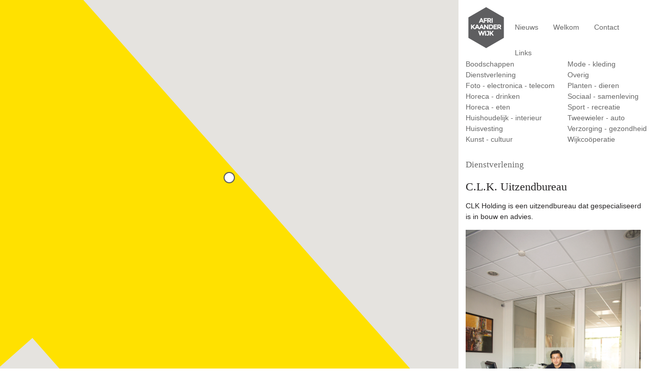

--- FILE ---
content_type: text/html; charset=utf-8
request_url: http://www.afrikaanderwijk.net/clk_uitzendbureau/
body_size: 3941
content:
<!DOCTYPE html>
<html>
<head>
    <title>C.L.K. Uitzendbureau    </title>
    <meta charset="UTF-8">
    <link rel="shortcut icon" href="/favicon.ico" type="image/x-icon">
    <meta name="viewport" content="width=device-width, initial-scale=1.0, maximum-scale=1.0, user-scalable=no">
    <link rel="stylesheet" href="/lib/css/styles.css" type="text/css"><meta name='Robots' content='index, follow'>
        <meta property='og:title' content='C.L.K. Uitzendbureau' />
        <meta property='og:type' content='article' />
        <meta property='og:description' content='CLK Holding is een uitzendbureau dat gespecialiseerd is in bouw en advies.'/>
        <meta property='og:url' content='http://www.afrikaanderwijk.net//clk_uitzendbureau/' />
        <meta property='og:image' content='http://www.afrikaanderwijk.net/' />
        <meta property='og:site_name' content='Afrikaanderwijk' />    </head>

<body lan='en'>
<script>
  (function(i,s,o,g,r,a,m){i['GoogleAnalyticsObject']=r;i[r]=i[r]||function(){
  (i[r].q=i[r].q||[]).push(arguments)},i[r].l=1*new Date();a=s.createElement(o),
  m=s.getElementsByTagName(o)[0];a.async=1;a.src=g;m.parentNode.insertBefore(a,m)
  })(window,document,'script','https://www.google-analytics.com/analytics.js','ga');

  ga('create', 'UA-35529761-3', 'auto');
  ga('send', 'pageview');

</script>
   <div class='map-wrapper'>
    	<div id='map' data-lt='51.8996665' data-ln='4.49936409999998' data-zl='24'></div>
   </div>
   <main>
	   <nav><ul><li><a href='/nieuws/' class='nav '>Nieuws</a></li><li><a href='/welkom/' class='nav '>Welkom</a></li><li><a href='/contact/' class='nav '>Contact</a></li><li><a href='/links/' class='nav '>Links</a></li></ul></nav><ul id='cats'><li><a href='/boodschappen/' class='nav  el' > Boodschappen</a></li><li><a href='/dienstverlening/' class='nav  el' > Dienstverlening</a></li><li><a href='/foto_electronica_telecom/' class='nav  el' > Foto - electronica - telecom</a></li><li><a href='/horeca_drinken/' class='nav  el' > Horeca - drinken</a></li><li><a href='/horeca_eten/' class='nav  el' > Horeca - eten</a></li><li><a href='/huishoudelijk_interieur/' class='nav  el' > Huishoudelijk - interieur</a></li><li><a href='/huisvesting/' class='nav  el' > Huisvesting</a></li><li><a href='/kunst_cultuur/' class='nav  el' > Kunst - cultuur</a></li><li><a href='/mode_kleding/' class='nav  el' > Mode - kleding</a></li><li><a href='/overig/' class='nav  el' >Overig</a></li><li><a href='/planten_dieren/' class='nav  el' > Planten - dieren</a></li><li><a href='/sociaal_samenleving/' class='nav  el' > Sociaal - samenleving</a></li><li><a href='/sport_recreatie/' class='nav  el' > Sport - recreatie</a></li><li><a href='/tweewieler_auto/' class='nav  el' > Tweewieler - auto</a></li><li><a href='/verzorging_gezondheid/' class='nav  el' > Verzorging - gezondheid</a></li><li><a href='/wijkcooporatie/' class='nav  el' >Wijkcoöperatie</a></li></ul>	   <article><div class='article-inner'><div class='pd fh'><h4><a href='/dienstverlening'> Dienstverlening</a></h4><br><h1>C.L.K. Uitzendbureau</h1><div class='read'>CLK Holding is een uitzendbureau dat gespecialiseerd is in bouw en advies.
<div class='itmz img'>
<img src='/files/loc/00735/JVACLKmg6640.jpg' alt='JVACLKmg6640_th.jpg' class='bound'/><small>Foto: Johannes van Assem</small>
</div><div id='loc' data-id='735' ><section class='pv'><strong>adres</strong><br>Pretorialaan 97, 3072 EJ, Rotterdam</section><section class='pv'><strong>website</strong><br><a href='http://www.clkholding.nl/ (onder constructie)' target='_blank'>www.clkholding.nl</a></section></div></div></div></article>
   </main>
    <script src="https://code.jquery.com/jquery-2.1.4.min.js"></script>
    <script src="/lib/js/functions.js"></script>
	<script async defer src="https://maps.googleapis.com/maps/api/js?key=AIzaSyCJbeJUCzHQfBsOVQMJhzFA5NrzN6kl2Hc&callback=initMap" type="text/javascript"></script>
</body>
</html>


--- FILE ---
content_type: text/html
request_url: http://www.afrikaanderwijk.net/lib/xhr/locs.php
body_size: 68906
content:
[{"id":"701","tp":"722","lat":"51.89845057107372","lon":"4.500526816532897","wc":"0","adr":"Putselaan 133, 3072 CE, Rotterdam","tit":"Advocatenkantoor Soytekin","url":"\/advocatenkantoor_soytekin","lt":"51.89845057107372","ln":"4.500526816532897","tpt":" Dienstverlening","img":"\n<img src='https:\/\/maps.googleapis.com\/maps\/api\/streetview?size=640x400&location=51.89845057107372,4.500526816532897&fov=90&heading=25&pitch=10&key=AIzaSyACEs1SuucOsgdM7LundUzVRyBXGd2i4Fw' alt='' \/>"},{"id":"702","tp":"721","lat":"51.900162506086055","lon":"4.49971023859257","wc":"0","adr":"Afrikaanderplein 41, 3072 Rotterdam","tit":"Afrikaandermarkt","url":"\/afrikaandermarkt","lt":"51.900162506086055","ln":"4.49971023859257","tpt":" Boodschappen","img":"\n<img src='\/files\/loc\/00702\/Afrikaandermark_th.jpg' alt='' \/>"},{"id":"704","tp":"726","lat":"51.9008006096209","lon":"4.49830832631983","wc":"0","adr":"Pretorialaan 60a, 3072 ER, Rotterdam","tit":"Airtel.com","url":"\/airtelcom","lt":"51.9008006096209","ln":"4.49830832631983","tpt":" Foto - electronica - telecom","img":"\n<img src='https:\/\/maps.googleapis.com\/maps\/api\/streetview?size=640x400&location=51.9008006096209,4.49830832631983&fov=90&heading=50&pitch=10&key=AIzaSyACEs1SuucOsgdM7LundUzVRyBXGd2i4Fw' alt='' \/>"},{"id":"705","tp":"723","lat":"51.9006601","lon":"4.498806899999977","wc":"0","adr":"Pretorialaan 64, 3072 ER, Rotterdam","tit":"Akdeniz Bar","url":"\/akdeniz_bar","lt":"51.9006601","ln":"4.498806899999977","tpt":" Horeca - drinken","img":"\n<img src='\/files\/loc\/00705\/jvacafeakdenizmg5563500x750_th.jpg' alt='' \/>"},{"id":"706","tp":"729","lat":"51.90123169948841","lon":"4.50190431957401","wc":"0","adr":"Afrikaanderplein 3, 3072 EA Rotterdam","tit":"Akt\u00fcelTV","url":"\/aktueeltv","lt":"51.90123169948841","ln":"4.50190431957401","tpt":" Kunst - cultuur","img":"\n<img src='https:\/\/maps.googleapis.com\/maps\/api\/streetview?size=640x400&location=51.90123169948841,4.50190431957401&fov=90&heading=180&pitch=10&key=AIzaSyACEs1SuucOsgdM7LundUzVRyBXGd2i4Fw' alt='' \/>"},{"id":"707","tp":"722","lat":"51.9022464","lon":"4.497002699999939","wc":"0","adr":"Hillelaan 47b, 3072 JE, Rotterdam","tit":"Alacritas","url":"\/alacritas","lt":"51.9022464","ln":"4.497002699999939","tpt":" Dienstverlening","img":"\n<img src='https:\/\/maps.googleapis.com\/maps\/api\/streetview?size=640x400&location=51.9022464,4.497002699999939&fov=90&heading=100&pitch=10&key=AIzaSyACEs1SuucOsgdM7LundUzVRyBXGd2i4Fw' alt='' \/>"},{"id":"708","tp":"730","lat":"51.9013021","lon":"4.500508800000034","wc":"1","adr":"Paul Krugerstraat 75, 3072 GC, Rotterdam","tit":"Aladin Modehuis en kledingreparatie","url":"\/aladin_modehuis_en_kledingreparatie","lt":"51.9013021","ln":"4.500508800000034","tpt":" Mode - kleding","img":"\n<img src='\/files\/loc\/00708\/JVAAladinmodemg6400_th.jpg' alt='' \/>"},{"id":"709","tp":"736","lat":"51.9003897","lon":"4.499298100000033","wc":"1","adr":"Paul Krugerstraat 109-113, 3072, Rotterdam","tit":"Alblas Cash & Carry - Fietsen & Scooters tweewielers","url":"\/alblas_cash_carry_fietsen_scooters_tweewielers","lt":"51.9003897","ln":"4.499298100000033","tpt":" Tweewieler - auto","img":"\n<img src='\/files\/loc\/00709\/10AlblasTweewielers3_th.jpg' alt='' \/>"},{"id":"711","tp":"737","lat":"51.9009319","lon":"4.496723599999996","wc":"0","adr":"Mashaven Oostzijde 154, 3072 HS, Rotterdam","tit":"Apotheek Van der Laan","url":"\/apotheek_van_der_laan","lt":"51.9009319","ln":"4.496723599999996","tpt":" Verzorging - gezondheid","img":"\n<img src='https:\/\/maps.googleapis.com\/maps\/api\/streetview?size=640x400&location=51.9009319,4.496723599999996&fov=90&heading=80&pitch=10&key=AIzaSyACEs1SuucOsgdM7LundUzVRyBXGd2i4Fw' alt='' \/>"},{"id":"712","tp":"737","lat":"51.8981445","lon":"4.496604400000024","wc":"1","adr":"Putselaan 237a, 3072 CK, Rotterdam","tit":"Argan Golden Oil","url":"\/argan_golden_oil","lt":"51.8981445","ln":"4.496604400000024","tpt":" Verzorging - gezondheid","img":"\n<img src='https:\/\/maps.googleapis.com\/maps\/api\/streetview?size=640x400&location=51.8981445,4.496604400000024&fov=90&heading=45&pitch=10&key=AIzaSyACEs1SuucOsgdM7LundUzVRyBXGd2i4Fw' alt='' \/>"},{"id":"713","tp":"729","lat":"51.90188269999999","lon":"4.498826300000019","wc":"0","adr":"Bloemfonteinstraat 39, 3072 HC, Rotterdam","tit":"Art Zegelaar School voor piano","url":"\/art_zegelaar_school_voor_piano","lt":"51.90188269999999","ln":"4.498826300000019","tpt":" Kunst - cultuur","img":"\n<img src='https:\/\/maps.googleapis.com\/maps\/api\/streetview?size=640x400&location=51.90188269999999,4.498826300000019&fov=90&heading=45&pitch=10&key=AIzaSyACEs1SuucOsgdM7LundUzVRyBXGd2i4Fw' alt='' \/>"},{"id":"714","tp":"737","lat":"51.9004314","lon":"4.498288300000013","wc":"1","adr":"Pretorialaan 37b, 3072 EG, Rotterdam","tit":"Ashna's Beautysalon","url":"\/ashnas_beautysalon","lt":"51.9004314","ln":"4.498288300000013","tpt":" Verzorging - gezondheid","img":"\n<img src='\/files\/loc\/00714\/13AshnasBeautysalon5_th.jpg' alt='' \/>"},{"id":"715","tp":"736","lat":"51.899095","lon":"4.504509699999971","wc":"0","adr":"Johannes Brandstraat 15b, 3072 BD, Rotterdam","tit":"Autorijschool Aamin","url":"\/autorijschool_aamin","lt":"51.899095","ln":"4.504509699999971","tpt":" Tweewieler - auto","img":"\n<img src='https:\/\/maps.googleapis.com\/maps\/api\/streetview?size=640x400&location=51.899095,4.504509699999971&fov=90&heading=45&pitch=10&key=AIzaSyACEs1SuucOsgdM7LundUzVRyBXGd2i4Fw' alt='' \/>"},{"id":"716","tp":"736","lat":"51.9017053","lon":"4.49795789999996","wc":"0","adr":"Bloemfonteinstraat 64a, 3072 HK, Rotterdam","tit":"Autorijschool Ambitie","url":"\/autorijschool_ambitie","lt":"51.9017053","ln":"4.49795789999996","tpt":" Tweewieler - auto","img":"\n<img src='https:\/\/maps.googleapis.com\/maps\/api\/streetview?size=640x400&location=51.9017053,4.49795789999996&fov=90&heading=45&pitch=10&key=AIzaSyACEs1SuucOsgdM7LundUzVRyBXGd2i4Fw' alt='' \/>"},{"id":"837","tp":"736","lat":"51.9019741","lon":"4.501410999999962","wc":"0","adr":"Bothastraat 120, 3072 XJ, Rotterdam","tit":"Autorijschool Dereci","url":"\/autorijschool_dereci","lt":"51.9019741","ln":"4.501410999999962","tpt":" Tweewieler - auto","img":"\n<img src='https:\/\/maps.googleapis.com\/maps\/api\/streetview?size=640x400&location=51.9019741,4.501410999999962&fov=90&heading=340&pitch=10&key=AIzaSyACEs1SuucOsgdM7LundUzVRyBXGd2i4Fw' alt='' \/>"},{"id":"717","tp":"736","lat":"51.9035027","lon":"4.499099399999977","wc":"0","adr":"Brede Hilledijk 35j, 3072 KB, Rotterdam","tit":"Autorijschool H.A.T.","url":"\/autorijschool_hat","lt":"51.9035027","ln":"4.499099399999977","tpt":" Tweewieler - auto","img":"\n<img src='https:\/\/maps.googleapis.com\/maps\/api\/streetview?size=640x400&location=51.9035027,4.499099399999977&fov=90&heading=45&pitch=10&key=AIzaSyACEs1SuucOsgdM7LundUzVRyBXGd2i4Fw' alt='' \/>"},{"id":"718","tp":"736","lat":"51.9012288","lon":"4.4991297999999915","wc":"0","adr":"Schalk Burgerstraat 14, 3072 HX, Rotterdam","tit":"Autorijschool Mohammed Ashrafi","url":"\/autorijschool_mohammed_ashrafi","lt":"51.9012288","ln":"4.4991297999999915","tpt":" Tweewieler - auto","img":"\n<img src='https:\/\/maps.googleapis.com\/maps\/api\/streetview?size=640x400&location=51.9012288,4.4991297999999915&fov=90&heading=45&pitch=10&key=AIzaSyACEs1SuucOsgdM7LundUzVRyBXGd2i4Fw' alt='' \/>"},{"id":"719","tp":"736","lat":"51.9042061","lon":"4.50006129999997","wc":"0","adr":"Parallelweg 91, 3072 KP, Rotterdam","tit":"Autorijschool Trend","url":"\/autorijschool_trend","lt":"51.9042061","ln":"4.50006129999997","tpt":" Tweewieler - auto","img":"\n<img src='https:\/\/maps.googleapis.com\/maps\/api\/streetview?size=640x400&location=51.9042061,4.50006129999997&fov=90&heading=45&pitch=10&key=AIzaSyACEs1SuucOsgdM7LundUzVRyBXGd2i4Fw' alt='' \/>"},{"id":"720","tp":"721","lat":"51.897950974066006","lon":"4.496810969311582","wc":"0","adr":"Putselaan 229, 3072 CK, Rotterdam","tit":"Babylon markt","url":"\/babylon_markt","lt":"51.897950974066006","ln":"4.496810969311582","tpt":" Boodschappen","img":"\n<img src='https:\/\/maps.googleapis.com\/maps\/api\/streetview?size=640x400&location=51.897950974066006,4.496810969311582&fov=90&heading=10&pitch=10&key=AIzaSyACEs1SuucOsgdM7LundUzVRyBXGd2i4Fw' alt='' \/>"},{"id":"700","tp":"721","lat":"51.8986463","lon":"4.4963910999999825","wc":"1","adr":"Paul Krugerstraat 230, 3072 GS, Rotterdam","tit":"Bakkerij Mis","url":"\/bakkerij_mis","lt":"51.8986463","ln":"4.4963910999999825","tpt":" Boodschappen","img":"\n<img src='\/files\/loc\/00700\/1MisBakkerijVoormaligAbidin3_th.jpg' alt='' \/>"},{"id":"721","tp":"721","lat":"51.9006592","lon":"4.499816199999941","wc":"1","adr":"Paul Krugerstraat 99, 3072 GD, Rotterdam","tit":"Bakkerij Nieuw Fes","url":"\/bakkerij_nieuw_fes","lt":"51.9006592","ln":"4.499816199999941","tpt":" Boodschappen","img":"\n<img src='\/files\/loc\/00721\/jvabakkerijfezmg8226500x750_th.jpg' alt='' \/>"},{"id":"722","tp":"721","lat":"51.90081563971979","lon":"4.497877201852361","wc":"0","adr":"Pretorialaan 19, 3072 EE, Rotterdam","tit":"Bakkerij Turquaz","url":"\/bakkerij_turquaz","lt":"51.90081563971979","ln":"4.497877201852361","tpt":" Boodschappen","img":"\n<img src='https:\/\/maps.googleapis.com\/maps\/api\/streetview?size=640x400&location=51.90081563971979,4.497877201852361&fov=90&heading=220&pitch=10&key=AIzaSyACEs1SuucOsgdM7LundUzVRyBXGd2i4Fw' alt='' \/>"},{"id":"796","tp":"725","lat":"51.9019184","lon":"4.502371100000005","wc":"0","adr":"Paul Krugerstraat 60, 3072 GM, Rotterdam","tit":"Balkan Piazza ","url":"\/balkan_piazza","lt":"51.9019184","ln":"4.502371100000005","tpt":" Horeca - eten","img":"\n<img src='\/files\/loc\/00796\/balkanpiazza_th.jpg' alt='' \/>"},{"id":"723","tp":"722","lat":"51.8985183","lon":"4.503251699999964","wc":"0","adr":"Putselaan 113b, 3072 CD, Rotterdam","tit":"Bas Adviseur","url":"\/bas_adviseur","lt":"51.8985183","ln":"4.503251699999964","tpt":" Dienstverlening","img":"\n<img src='https:\/\/maps.googleapis.com\/maps\/api\/streetview?size=640x400&location=51.8985183,4.503251699999964&fov=90&heading=45&pitch=10&key=AIzaSyACEs1SuucOsgdM7LundUzVRyBXGd2i4Fw' alt='' \/>"},{"id":"726","tp":"737","lat":"51.899999879214626","lon":"4.4985794902130465","wc":"0","adr":"Paul Krugerstraat 121b, 3072 GG, Rotterdam","tit":"Berna's Hair & Beauty Salon","url":"\/bernas_hair_beauty_salon","lt":"51.899999879214626","ln":"4.4985794902130465","tpt":" Verzorging - gezondheid","img":"\n<img src='https:\/\/maps.googleapis.com\/maps\/api\/streetview?size=640x400&location=51.899999879214626,4.4985794902130465&fov=90&heading=280&pitch=10&key=AIzaSyACEs1SuucOsgdM7LundUzVRyBXGd2i4Fw' alt='' \/>"},{"id":"727","tp":"729","lat":"51.8999884482009","lon":"4.499282370886249","wc":"0","adr":"Paul Krugerstraat 61, 3072, Rotterdam","tit":"Bibliobus Afrikaanderwijk","url":"\/bibliobus_afrikaanderwijk","lt":"51.8999884482009","ln":"4.499282370886249","tpt":" Kunst - cultuur","img":"\n<img src='https:\/\/maps.googleapis.com\/maps\/api\/streetview?size=640x400&location=51.8999884482009,4.499282370886249&fov=90&heading=10&pitch=10&key=AIzaSyACEs1SuucOsgdM7LundUzVRyBXGd2i4Fw' alt='' \/>"},{"id":"728","tp":"727","lat":"51.8991318","lon":"4.497587500000009","wc":"1","adr":"Paul Krugerstraat 206, 3072 GS, Rotterdam","tit":"Bloms Tapijtenhandel","url":"\/bloms_tapijtenhandel","lt":"51.8991318","ln":"4.497587500000009","tpt":" Huishoudelijk - interieur","img":"\n<img src='\/files\/loc\/00728\/24BlomsTapijtenhandel5_th.jpg' alt='' \/>"},{"id":"729","tp":"734","lat":"51.901463172073896","lon":"4.5029011650817665","wc":"0","adr":"Christiaan de Wetstraat 21, 3072 VA, Rotterdam","tit":"Boksvereniging RBV Boxing '82","url":"\/boksvereniging_rbv_boxing_82","lt":"51.901463172073896","ln":"4.5029011650817665","tpt":" Sport - recreatie","img":"\n<img src='https:\/\/maps.googleapis.com\/maps\/api\/streetview?size=640x400&location=51.901463172073896,4.5029011650817665&fov=90&heading=200&pitch=10&key=AIzaSyACEs1SuucOsgdM7LundUzVRyBXGd2i4Fw' alt='' \/>"},{"id":"730","tp":"730","lat":"51.89971690000001","lon":"4.4972346312133595","wc":"1","adr":"Herman Costerstraat 100, 3072 PD, Rotterdam","tit":"Borduur Deluxe","url":"\/borduur_deluxe","lt":"51.89971690000001","ln":"4.4972346312133595","tpt":" Mode - kleding","img":"\n<img src='\/files\/loc\/00730\/26BorduurDeluxe5_th.jpg' alt='' \/>"},{"id":"731","tp":"735","lat":"51.89966985194629","lon":"4.5026134613769955","wc":"1","adr":"Afrikaanderplein 37a, 3072 EC, Rotterdam","tit":"Botanische Tuin","url":"\/botanische_tuin","lt":"51.89966985194629","ln":"4.5026134613769955","tpt":" Planten - dieren","img":"\n<img src='\/files\/loc\/00731\/9706375387085361925871692114320n500x375_th.jpg' alt='' \/>"},{"id":"732","tp":"728","lat":"51.89865349999999","lon":"4.4997183000000405","wc":"0","adr":"Transvaalstraat 66a, 3072 PX, Rotterdam","tit":"Bram Ersoy Pension","url":"\/bram_ersoy_pension","lt":"51.89865349999999","ln":"4.4997183000000405","tpt":" Huisvesting","img":"\n<img src='https:\/\/maps.googleapis.com\/maps\/api\/streetview?size=640x400&location=51.89865349999999,4.4997183000000405&fov=90&heading=70&pitch=10&key=AIzaSyACEs1SuucOsgdM7LundUzVRyBXGd2i4Fw' alt='' \/>"},{"id":"887","tp":"730","lat":"51.89612529999999","lon":"4.4969846999999845","wc":"1","adr":"Sint Andriesstraat 208, 3073 JW, Rotterdam","tit":"Brillante","url":"\/brillante","lt":"51.89612529999999","ln":"4.4969846999999845","tpt":" Mode - kleding","img":"\n<img src='\/files\/loc\/00887\/img0826_th.jpg' alt='' \/>"},{"id":"891","tp":"736","lat":"51.9005826","lon":"4.498067300000002","wc":"1","adr":"Pretorialaan 29B, 3072 EE, Rotterdam","tit":"Brutale Fietsen","url":"\/brutale_fietsen","lt":"51.9005826","ln":"4.498067300000002","tpt":" Tweewieler - auto","img":"\n<img src='\/files\/loc\/00891\/1855733120794329156231635255003037628096_th.jpg' alt='' \/>"},{"id":"734","tp":"733","lat":"51.8986689","lon":"4.506546999999955","wc":"0","adr":"Putselaan 47, 3072 CB, Rotterdam","tit":"Buurtzorg","url":"\/buurtzorg","lt":"51.8986689","ln":"4.506546999999955","tpt":" Sociaal - samenleving","img":"\n<img src='https:\/\/maps.googleapis.com\/maps\/api\/streetview?size=640x400&location=51.8986689,4.506546999999955&fov=90&heading=45&pitch=10&key=AIzaSyACEs1SuucOsgdM7LundUzVRyBXGd2i4Fw' alt='' \/>"},{"id":"735","tp":"722","lat":"51.8996665","lon":"4.49936409999998","wc":"0","adr":"Pretorialaan 97, 3072 EJ, Rotterdam","tit":"C.L.K. Uitzendbureau","url":"\/clk_uitzendbureau","lt":"51.8996665","ln":"4.49936409999998","tpt":" Dienstverlening","img":"\n<img src='\/files\/loc\/00735\/JVACLKmg6640_th.jpg' alt='' \/>"},{"id":"736","tp":"723","lat":"51.90092611085445","lon":"4.506864794477451","wc":"0","adr":"Hilledijk 155, 3072 RK, Rotterdam","tit":"Caf\u00e9 Arena","url":"\/caf_arena","lt":"51.90092611085445","ln":"4.506864794477451","tpt":" Horeca - drinken","img":"\n<img src='https:\/\/maps.googleapis.com\/maps\/api\/streetview?size=640x400&location=51.90092611085445,4.506864794477451&fov=90&heading=170&pitch=10&key=AIzaSyACEs1SuucOsgdM7LundUzVRyBXGd2i4Fw' alt='' \/>"},{"id":"737","tp":"723","lat":"51.90098604057967","lon":"4.500437292065499","wc":"0","adr":"Paul Krugerstraat 85-87, 3072 GD, Rotterdam","tit":"Cafe Bar Chill Out","url":"\/cafe_bar_chill_out","lt":"51.90098604057967","ln":"4.500437292065499","tpt":" Horeca - drinken","img":"\n<img src='\/files\/loc\/00737\/JVAcafebarChilloutmg6232_th.jpg' alt='' \/>"},{"id":"738","tp":"723","lat":"51.8992054","lon":"4.497818499999994","wc":"0","adr":"Paul Krugerstraat 202, 3072 GS, Rotterdam","tit":"Caf\u00e9 Bar Double Deuce","url":"\/caf_bar_double_deuce","lt":"51.8992054","ln":"4.497818499999994","tpt":" Horeca - drinken","img":"\n<img src='\/files\/loc\/00738\/jvadoubledeucemg5136_th.jpg' alt='' \/>"},{"id":"740","tp":"723","lat":"51.90170664235404","lon":"4.501668668786579","wc":"0","adr":"Bloemfonteinstraat 1, 3072 HK, Rotterdam","tit":"Caf\u00e9 Bloemfontein","url":"\/caf_bloemfontein","lt":"51.90170664235404","ln":"4.501668668786579","tpt":" Horeca - drinken","img":"\n<img src='https:\/\/maps.googleapis.com\/maps\/api\/streetview?size=640x400&location=51.90170664235404,4.501668668786579&fov=90&heading=295&pitch=10&key=AIzaSyACEs1SuucOsgdM7LundUzVRyBXGd2i4Fw' alt='' \/>"},{"id":"741","tp":"723","lat":"51.89831226790522","lon":"4.499618852778667","wc":"0","adr":"Putselaan 165a, 3072 CG, Rotterdam","tit":"Caf\u00e9 Camlik","url":"\/caf_camlik","lt":"51.89831226790522","ln":"4.499618852778667","tpt":" Horeca - drinken","img":"\n<img src='https:\/\/maps.googleapis.com\/maps\/api\/streetview?size=640x400&location=51.89831226790522,4.499618852778667&fov=90&heading=315&pitch=10&key=AIzaSyACEs1SuucOsgdM7LundUzVRyBXGd2i4Fw' alt='' \/>"},{"id":"748","tp":"723","lat":"51.9014251","lon":"4.4974701999999525","wc":"0","adr":"Pretorialaan 12, 3072 EM, Rotterdam","tit":"Caf\u00e9 Chez Natas","url":"\/caf_chez_natas","lt":"51.9014251","ln":"4.4974701999999525","tpt":" Horeca - drinken","img":"\n<img src='\/files\/loc\/00748\/jvacafepapillonmg5371_th.jpg' alt='' \/>"},{"id":"742","tp":"723","lat":"51.8989973","lon":"4.5083859000000075","wc":"0","adr":"Putselaan 15b, 3072 CA, Rotterdam","tit":"Caf\u00e9 De Bel","url":"\/caf_de_bel","lt":"51.8989973","ln":"4.5083859000000075","tpt":" Horeca - drinken","img":"\n<img src='https:\/\/maps.googleapis.com\/maps\/api\/streetview?size=640x400&location=51.8989973,4.5083859000000075&fov=90&heading=30&pitch=10&key=AIzaSyACEs1SuucOsgdM7LundUzVRyBXGd2i4Fw' alt='' \/>"},{"id":"743","tp":"723","lat":"51.9005622","lon":"4.4989395999999715","wc":"0","adr":"Pretorialaan 70, 3072 ER, Rotterdam","tit":"Caf\u00e9 de Markt","url":"\/caf_de_markt","lt":"51.9005622","ln":"4.4989395999999715","tpt":" Horeca - drinken","img":"\n<img src='\/files\/loc\/00743\/jvacafedemarktmg5514500x750_th.jpg' alt='' \/>"},{"id":"744","tp":"723","lat":"51.90249424539248","lon":"4.496914423278781","wc":"0","adr":"Hillelaan 41, 3072 JE, Rotterdam","tit":"Caf\u00e9 De Pijp","url":"\/caf_de_pijp","lt":"51.90249424539248","ln":"4.496914423278781","tpt":" Horeca - drinken","img":"\n<img src='\/files\/loc\/00744\/38CafedePijp1_th.jpg' alt='' \/>"},{"id":"745","tp":"723","lat":"51.8991537","lon":"4.508745699999963","wc":"0","adr":"Hilledijk 247b, 3072 RN, Rotterdam","tit":"Caf\u00e9 de Sluis","url":"\/caf_de_sluis","lt":"51.8991537","ln":"4.508745699999963","tpt":" Horeca - drinken","img":"\n<img src='https:\/\/maps.googleapis.com\/maps\/api\/streetview?size=640x400&location=51.8991537,4.508745699999963&fov=90&heading=190&pitch=10&key=AIzaSyACEs1SuucOsgdM7LundUzVRyBXGd2i4Fw' alt='' \/>"},{"id":"746","tp":"723","lat":"51.9006242","lon":"4.498822099999984","wc":"1","adr":"Pretorialaan 66-68, 3072 ER, Rotterdam","tit":"Caf\u00e9 Dynasty","url":"\/caf_dynasty","lt":"51.9006242","ln":"4.498822099999984","tpt":" Horeca - drinken","img":"\n<img src='\/files\/loc\/00746\/jvacafedynastymg5498_th.jpg' alt='' \/>"},{"id":"749","tp":"723","lat":"51.9006743","lon":"4.499504000000002","wc":"0","adr":"Paul Krugerstraat 101, 3072 GE, Rotterdam","tit":"Caf\u00e9 Pleinzicht","url":"\/caf_pleinzicht","lt":"51.9006743","ln":"4.499504000000002","tpt":" Horeca - drinken","img":"\n<img src='\/files\/loc\/00749\/jvacafepleinzichtmarktcafemg6240_th.jpg' alt='' \/>"},{"id":"750","tp":"723","lat":"51.8996736343436","lon":"4.49616673862306","wc":"0","adr":"Maashaven Oostzijde 216, 3072 HS, Rotterdam","tit":"Caf\u00e9 Promenade","url":"\/caf_promenade","lt":"51.8996736343436","ln":"4.49616673862306","tpt":" Horeca - drinken","img":"\n<img src='https:\/\/maps.googleapis.com\/maps\/api\/streetview?size=640x400&location=51.8996736343436,4.49616673862306&fov=90&heading=110&pitch=10&key=AIzaSyACEs1SuucOsgdM7LundUzVRyBXGd2i4Fw' alt='' \/>"},{"id":"751","tp":"723","lat":"51.9020006","lon":"4.502543899999978","wc":"0","adr":"Paul Krugerstraat 50, 3072 GM, Rotterdam","tit":"Caf\u00e9 Sakarya","url":"\/caf_sakarya","lt":"51.9020006","ln":"4.502543899999978","tpt":" Horeca - drinken","img":"\n<img src='https:\/\/maps.googleapis.com\/maps\/api\/streetview?size=640x400&location=51.9020006,4.502543899999978&fov=90&heading=120&pitch=10&key=AIzaSyACEs1SuucOsgdM7LundUzVRyBXGd2i4Fw' alt='' \/>"},{"id":"752","tp":"723","lat":"51.898900878585316","lon":"4.5081954613769994","wc":"0","adr":"Putselaan 17a, 3072 CA, Rotterdam","tit":"Caf\u00e9 Topkapi","url":"\/caf_topkapi","lt":"51.898900878585316","ln":"4.5081954613769994","tpt":" Horeca - drinken","img":"\n<img src='https:\/\/maps.googleapis.com\/maps\/api\/streetview?size=640x400&location=51.898900878585316,4.5081954613769994&fov=90&heading=290&pitch=10&key=AIzaSyACEs1SuucOsgdM7LundUzVRyBXGd2i4Fw' alt='' \/>"},{"id":"753","tp":"723","lat":"51.89854041884051","lon":"4.4958781925903395","wc":"0","adr":"Maashaven Oostzijde 250, 3072 HS, Rotterdam","tit":"Caf\u00e9-Bar Beyoglu","url":"\/caf_bar_beyoglu","lt":"51.89854041884051","ln":"4.4958781925903395","tpt":" Horeca - drinken","img":"\n<img src='https:\/\/maps.googleapis.com\/maps\/api\/streetview?size=640x400&location=51.89854041884051,4.4958781925903395&fov=90&heading=90&pitch=10&key=AIzaSyACEs1SuucOsgdM7LundUzVRyBXGd2i4Fw' alt='' \/>"},{"id":"754","tp":"723","lat":"51.90441518449225","lon":"4.497295591262855","wc":"0","adr":"Hillelaan 15, 3072 JC, Rotterdam","tit":"Caf\u00e9-Bar Premi\u00e8re","url":"\/caf_bar_premire","lt":"51.90441518449225","ln":"4.497295591262855","tpt":" Horeca - drinken","img":"\n<img src='https:\/\/maps.googleapis.com\/maps\/api\/streetview?size=640x400&location=51.90441518449225,4.497295591262855&fov=90&heading=130&pitch=10&key=AIzaSyACEs1SuucOsgdM7LundUzVRyBXGd2i4Fw' alt='' \/>"},{"id":"756","tp":"725","lat":"51.8990304","lon":"4.497255300000006","wc":"0","adr":"Paul Krugerstraat 214, 3072 GS, Rotterdam","tit":"Cafetaria Grandfield","url":"\/cafetaria_grandfield","lt":"51.8990304","ln":"4.497255300000006","tpt":" Horeca - eten","img":"\n<img src='\/files\/loc\/00756\/jvagrandfieldmg5159_th.jpg' alt='' \/>"},{"id":"757","tp":"737","lat":"51.8994353","lon":"4.4996883000000025","wc":"0","adr":"Pretorialaan 111, 3072 EJ, Rotterdam","tit":"Care XL Gezondheidscentrum","url":"\/care_xl_gezondheidscentrum","lt":"51.8994353","ln":"4.4996883000000025","tpt":" Verzorging - gezondheid","img":"\n<img src='https:\/\/maps.googleapis.com\/maps\/api\/streetview?size=640x400&location=51.8994353,4.4996883000000025&fov=90&heading=240&pitch=10&key=AIzaSyACEs1SuucOsgdM7LundUzVRyBXGd2i4Fw' alt='' \/>"},{"id":"758","tp":"725","lat":"51.8989375","lon":"4.499233199999935","wc":"0","adr":"Transvaalstraat 39a, 3072 PR, Rotterdam","tit":"Cateringbedrijf Haktan","url":"\/cateringbedrijf_haktan","lt":"51.8989375","ln":"4.499233199999935","tpt":" Horeca - eten","img":"\n<img src='https:\/\/maps.googleapis.com\/maps\/api\/streetview?size=640x400&location=51.8989375,4.499233199999935&fov=90&heading=320&pitch=10&key=AIzaSyACEs1SuucOsgdM7LundUzVRyBXGd2i4Fw' alt='' \/>"},{"id":"759","tp":"725","lat":"51.9006955","lon":"4.498733500000071","wc":"1","adr":"Pretorialaan 62a, 3072 EL, Rotterdam","tit":"Choy Yuen","url":"\/choy_yuen","lt":"51.9006955","ln":"4.498733500000071","tpt":" Horeca - eten","img":"\n<img src='\/files\/loc\/00759\/JVAchoyYenmg6373_th.jpg' alt='' \/>"},{"id":"886","tp":"730","lat":"51.9015044","lon":"4.497540500000014","wc":"1","adr":"Pretorialaan 10, Rotterdam","tit":"Classic Diamond Textiles","url":"\/classic_diamond_textiles","lt":"51.9015044","ln":"4.497540500000014","tpt":" Mode - kleding","img":"\n<img src='https:\/\/maps.googleapis.com\/maps\/api\/streetview?size=640x400&location=51.9015044,4.497540500000014&fov=90&heading=45&pitch=10&key=AIzaSyACEs1SuucOsgdM7LundUzVRyBXGd2i4Fw' alt='' \/>"},{"id":"761","tp":"729","lat":"51.8980514","lon":"4.494993499999964","wc":"0","adr":"Maashaven Zuidzijde 1-2, 3081 AE, Rotterdam","tit":"Creative Factory","url":"\/creative_factory","lt":"51.8980514","ln":"4.494993499999964","tpt":" Kunst - cultuur","img":"\n<img src='https:\/\/maps.googleapis.com\/maps\/api\/streetview?size=640x400&location=51.8980514,4.494993499999964&fov=90&heading=230&pitch=10&key=AIzaSyACEs1SuucOsgdM7LundUzVRyBXGd2i4Fw' alt='' \/>"},{"id":"762","tp":"722","lat":"51.882271","lon":"4.5429470000000265","wc":"1","adr":"Bazeldijk 14, 3079 PH, Rotterdam","tit":"D.R. Design","url":"\/dr_design","lt":"51.882271","ln":"4.5429470000000265","tpt":" Dienstverlening","img":"\n<img src='https:\/\/maps.googleapis.com\/maps\/api\/streetview?size=640x400&location=51.882271,4.5429470000000265&fov=90&heading=45&pitch=10&key=AIzaSyACEs1SuucOsgdM7LundUzVRyBXGd2i4Fw' alt='' \/>"},{"id":"763","tp":"730","lat":"51.898859223157814","lon":"4.500346608489963","wc":"1","adr":"Pretoriaan 141, 3072 EL, Rotterdam","tit":"Damage Playground","url":"\/damage_playground","lt":"51.898859223157814","ln":"4.500346608489963","tpt":" Mode - kleding","img":"\n<img src='\/files\/loc\/00763\/1016186588714804506928347649225n500x750_th.jpg' alt='' \/>"},{"id":"764","tp":"733","lat":"51.8980415","lon":"4.497245799999973","wc":"0","adr":"Putselaan 223a, 3072 CK, Rotterdam","tit":"Dar al Hijra Moskee","url":"\/dar_al_hijra_moskee","lt":"51.8980415","ln":"4.497245799999973","tpt":" Sociaal - samenleving","img":"\n<img src='https:\/\/maps.googleapis.com\/maps\/api\/streetview?size=640x400&location=51.8980415,4.497245799999973&fov=90&heading=300&pitch=10&key=AIzaSyACEs1SuucOsgdM7LundUzVRyBXGd2i4Fw' alt='' \/>"},{"id":"765","tp":"733","lat":"51.9026171","lon":"4.497286000000031","wc":"0","adr":"Brede Hilledijk 86a, 3072 HK, Rotterdam","tit":"De Katrol ","url":"\/de_katrol","lt":"51.9026171","ln":"4.497286000000031","tpt":" Sociaal - samenleving","img":"\n<img src='https:\/\/maps.googleapis.com\/maps\/api\/streetview?size=640x400&location=51.9026171,4.497286000000031&fov=90&heading=150&pitch=10&key=AIzaSyACEs1SuucOsgdM7LundUzVRyBXGd2i4Fw' alt='' \/>"},{"id":"766","tp":"737","lat":"51.8987256","lon":"4.5069091999999955","wc":"0","adr":"","tit":"De Parel Haarmode","url":"\/de_parel_haarmode","lt":"51.8987256","ln":"4.5069091999999955","tpt":" Verzorging - gezondheid","img":"\n<img src='https:\/\/maps.googleapis.com\/maps\/api\/streetview?size=640x400&location=51.8987256,4.5069091999999955&fov=90&heading=330&pitch=10&key=AIzaSyACEs1SuucOsgdM7LundUzVRyBXGd2i4Fw' alt='' \/>"},{"id":"767","tp":"729","lat":"51.90213809999999","lon":"4.496946699999967","wc":"0","adr":"Hillelaan 49d, 3072 JE, Rotterdam","tit":"De Player","url":"\/de_player","lt":"51.90213809999999","ln":"4.496946699999967","tpt":" Kunst - cultuur","img":"\n<img src='\/files\/loc\/00767\/57DePlayer1_th.jpg' alt='' \/>"},{"id":"768","tp":"736","lat":"51.90013855883472","lon":"4.498827218524184","wc":"0","adr":"Pretorialaan 47c, 3072 EG, Rotterdam","tit":"De Rijwiel Concurrent ","url":"\/de_rijwiel_concurrent","lt":"51.90013855883472","ln":"4.498827218524184","tpt":" Tweewieler - auto","img":"\n<img src='https:\/\/maps.googleapis.com\/maps\/api\/streetview?size=640x400&location=51.90013855883472,4.498827218524184&fov=90&heading=280&pitch=10&key=AIzaSyACEs1SuucOsgdM7LundUzVRyBXGd2i4Fw' alt='' \/>"},{"id":"770","tp":"726","lat":"51.9012114","lon":"4.49801130000003","wc":"1","adr":"Pretorialaan 28, 3072 EN, Rotterdam","tit":"Destiny Telecom Center","url":"\/destiny_telecom_center","lt":"51.9012114","ln":"4.49801130000003","tpt":" Foto - electronica - telecom","img":"\n<img src='\/files\/loc\/00770\/61DestinyTelecomCenter5_th.jpg' alt='' \/>"},{"id":"771","tp":"735","lat":"51.901309","lon":"4.497849500000029","wc":"1","adr":"Pretorialaan 22-26, 3072 EN, Rotterdam","tit":"Dierenspeciaalzaak Discus Pretoria","url":"\/dierenspeciaalzaak_discus_pretoria","lt":"51.901309","ln":"4.497849500000029","tpt":" Planten - dieren","img":"\n<img src='\/files\/loc\/00771\/62DierenspeciaalzaakDiscusPretoria3_th.jpg' alt='' \/>"},{"id":"773","tp":"733","lat":"51.9024007","lon":"4.504352400000016","wc":"0","adr":"Hilledijk 81a, 3072 RD, Rotterdam","tit":"DOCK Feijenoord","url":"\/dock_feijenoord","lt":"51.9024007","ln":"4.504352400000016","tpt":" Sociaal - samenleving","img":"\n<img src='https:\/\/maps.googleapis.com\/maps\/api\/streetview?size=640x400&location=51.9024007,4.504352400000016&fov=90&heading=220&pitch=10&key=AIzaSyACEs1SuucOsgdM7LundUzVRyBXGd2i4Fw' alt='' \/>"},{"id":"775","tp":"725","lat":"51.9036605","lon":"4.497130900000002","wc":"0","adr":"Hillelaan 27, 3072 JD, Rotterdam","tit":"Flavours op Zuid","url":"\/flavours_op_zuid","lt":"51.9036605","ln":"4.497130900000002","tpt":" Horeca - eten","img":"\n<img src='https:\/\/maps.googleapis.com\/maps\/api\/streetview?size=640x400&location=51.9036605,4.497130900000002&fov=90&heading=100&pitch=10&key=AIzaSyACEs1SuucOsgdM7LundUzVRyBXGd2i4Fw' alt='' \/>"},{"id":"776","tp":"726","lat":"51.89973519999999","lon":"4.497749900000031","wc":"1","adr":"Paul Krugerstraat 143a, 3072 GJ, Rotterdam","tit":"Foto G\u00f6zde","url":"\/foto_goezde","lt":"51.89973519999999","ln":"4.497749900000031","tpt":" Foto - electronica - telecom","img":"\n<img src='\/files\/loc\/00776\/jvafotogozdemg5580_th.jpg' alt='' \/>"},{"id":"777","tp":"729","lat":"51.89612529999999","lon":"4.4969846999999845","wc":"1","adr":"Sint-Andriesstraat 192, 3072 JW, Rotterdam","tit":"Freehouse, Stichting","url":"\/freehouse_stichting","lt":"51.89612529999999","ln":"4.4969846999999845","tpt":" Kunst - cultuur","img":"\n<img src='\/files\/loc\/00777\/FreehouseFoundation3_th.jpg' alt='' \/>"},{"id":"878","tp":"729","lat":"51.89877330397237","lon":"4.50053271461104","wc":"1","adr":"Pretorialaan 141, 3072 GJ, Rotterdam","tit":"Gemaal op Zuid","url":"\/gemaal_op_zuid","lt":"51.89877330397237","ln":"4.50053271461104","tpt":" Kunst - cultuur","img":"\n<img src='\/files\/loc\/00878\/01_th.jpg' alt='' \/>"},{"id":"780","tp":"733","lat":"51.8992935","lon":"4.496392799999967","wc":"0","adr":"Maashaven Oostzijde 230, 3072 HS, Rotterdam","tit":"Gemeente Rotterdam","url":"\/gemeente_rotterdam","lt":"51.8992935","ln":"4.496392799999967","tpt":" Sociaal - samenleving","img":"\n<img src='https:\/\/maps.googleapis.com\/maps\/api\/streetview?size=640x400&location=51.8992935,4.496392799999967&fov=90&heading=115&pitch=10&key=AIzaSyACEs1SuucOsgdM7LundUzVRyBXGd2i4Fw' alt='' \/>"},{"id":"781","tp":"731","lat":"51.898612","lon":"4.506155799999988","wc":"0","adr":"Putselaan 51, 3072 CB, Rotterdam","tit":"G\u00f6zde Reizen","url":"\/goezde_reizen","lt":"51.898612","ln":"4.506155799999988","tpt":"Overig","img":"\n<img src='\/files\/loc\/00781\/72GzdeReizen3_th.jpg' alt='' \/>"},{"id":"782","tp":"725","lat":"51.903169938120726","lon":"4.497204253967311","wc":"0","adr":"Hillelaan 32, 33072 JD, Rotterdam","tit":"Grand Caf\u00e9 Rijnhaven","url":"\/grand_caf_rijnhaven","lt":"51.903169938120726","ln":"4.497204253967311","tpt":" Horeca - eten","img":"\n<img src='https:\/\/maps.googleapis.com\/maps\/api\/streetview?size=640x400&location=51.903169938120726,4.497204253967311&fov=90&heading=100&pitch=10&key=AIzaSyACEs1SuucOsgdM7LundUzVRyBXGd2i4Fw' alt='' \/>"},{"id":"783","tp":"737","lat":"51.9008937","lon":"4.497610699999996","wc":"1","adr":"Pretorialaan 13a, 3072 EE, Rotterdam","tit":"HairHour","url":"\/hairhour","lt":"51.9008937","ln":"4.497610699999996","tpt":" Verzorging - gezondheid","img":"\n<img src='\/files\/loc\/00783\/74HairHour3_th.jpg' alt='' \/>"},{"id":"889","tp":"725","lat":"51.89979899999999","lon":"4.497864899999968","wc":"1","adr":"Paul Krugerstraat 139a, 3072 EM, Rotterdam","tit":"Happy Belly BBQ","url":"\/happy_belly_bbq","lt":"51.89979899999999","ln":"4.497864899999968","tpt":" Horeca - eten","img":"\n<img src='\/files\/loc\/00889\/paulusbelly_th.jpg' alt='' \/>"},{"id":"784","tp":"727","lat":"51.9011046","lon":"4.498158699999976","wc":"0","adr":"Pretorialaan 36, 3072 EN, Rotterdam","tit":"Hayat Meubelen","url":"\/hayat_meubelen","lt":"51.9011046","ln":"4.498158699999976","tpt":" Huishoudelijk - interieur","img":"\n<img src='\/files\/loc\/00784\/jvahayatmeubelenmg5465500x750_th.jpg' alt='' \/>"},{"id":"785","tp":"730","lat":"51.9007338","lon":"4.497860899999978","wc":"0","adr":"Pretorialaan 21-23, 3072 EE, Rotterdam","tit":"Het Broekenpaleis","url":"\/het_broekenpaleis","lt":"51.9007338","ln":"4.497860899999978","tpt":" Mode - kleding","img":"\n<img src='\/files\/loc\/00785\/76Broekenpaleis5_th.jpg' alt='' \/>"},{"id":"786","tp":"727","lat":"51.8999452","lon":"4.498181599999953","wc":"1","adr":"Paul Krugerstraat 129b, 3072 GG, Rotterdam","tit":"Het Gordijnhuis","url":"\/het_gordijnhuis","lt":"51.8999452","ln":"4.498181599999953","tpt":" Huishoudelijk - interieur","img":"\n<img src='\/files\/loc\/00786\/JVAgordijnhuis500x750_th.jpg' alt='' \/>"},{"id":"787","tp":"723","lat":"51.9006803","lon":"4.4979200999999875","wc":"0","adr":"Pretorialaan 25, 3072 EE, Rotterdam","tit":"Het Tapperijtje","url":"\/het_tapperijtje","lt":"51.9006803","ln":"4.4979200999999875","tpt":" Horeca - drinken","img":"\n<img src='\/files\/loc\/00787\/JVAttapperijtjemg5238500x333_th.jpg' alt='' \/>"},{"id":"788","tp":"729","lat":"51.9029153","lon":"4.498675100000014","wc":"0","adr":"Brede Hilledijk 62e, 3072 KJ, Rotterdam","tit":"Historisch museum tweede wereldoorlog","url":"\/historisch_museum_tweede_wereldoorlog","lt":"51.9029153","ln":"4.498675100000014","tpt":" Kunst - cultuur","img":"\n<img src='https:\/\/maps.googleapis.com\/maps\/api\/streetview?size=640x400&location=51.9029153,4.498675100000014&fov=90&heading=45&pitch=10&key=AIzaSyACEs1SuucOsgdM7LundUzVRyBXGd2i4Fw' alt='' \/>"},{"id":"789","tp":"737","lat":"51.9008689","lon":"4.496710300000018","wc":"0","adr":"Maashaven Oostzijde 155, 3072 HS, Rotterdam","tit":"Huisarts - Gezondheidscentrum Afrikaanderwijk","url":"\/huisarts_gezondheidscentrum_afrikaanderwijk","lt":"51.9008689","ln":"4.496710300000018","tpt":" Verzorging - gezondheid","img":"\n<img src='https:\/\/maps.googleapis.com\/maps\/api\/streetview?size=640x400&location=51.9008689,4.496710300000018&fov=90&heading=85&pitch=10&key=AIzaSyACEs1SuucOsgdM7LundUzVRyBXGd2i4Fw' alt='' \/>"},{"id":"792","tp":"731","lat":"51.8985367","lon":"4.5033095","wc":"0","adr":"Putselaan 115b, 3072 CD, Rotterdam","tit":"Istanbul Reisbureau","url":"\/istanbul_reisbureau","lt":"51.8985367","ln":"4.5033095","tpt":"Overig","img":"\n<img src='\/files\/loc\/00792\/81IstanbulReisbureau7_th.jpg' alt='' \/>"},{"id":"793","tp":"731","lat":"51.902835","lon":"4.498763899999972","wc":"0","adr":"Cronj\u00e9straat 1c, 3072 XK, Rotterdam","tit":"J.L. van den Heuvel Orgelbouw","url":"\/jl_van_den_heuvel_orgelbouw","lt":"51.902835","ln":"4.498763899999972","tpt":"Overig","img":"\n<img src='https:\/\/maps.googleapis.com\/maps\/api\/streetview?size=640x400&location=51.902835,4.498763899999972&fov=90&heading=210&pitch=10&key=AIzaSyACEs1SuucOsgdM7LundUzVRyBXGd2i4Fw' alt='' \/>"},{"id":"794","tp":"734","lat":"51.8999357","lon":"4.498109200000044","wc":"0","adr":"Paul Krugerstraat 131a, 3072 GH, Rotterdam","tit":"Joka Sport- en vechtsport en krachtsportartikelen","url":"\/joka_sport_en_vechtsport_en_krachtsportartikelen","lt":"51.8999357","ln":"4.498109200000044","tpt":" Sport - recreatie","img":"\n<img src='\/files\/loc\/00794\/JVAbokswinkel500x750_th.jpg' alt='' \/>"},{"id":"795","tp":"737","lat":"51.9013759","lon":"4.500754400000005","wc":"0","adr":"Paul Krugerstraat 69, 3072 GC, Rotterdam","tit":"Kapsalon Syl Bulut","url":"\/kapsalon_syl_bulut","lt":"51.9013759","ln":"4.500754400000005","tpt":" Verzorging - gezondheid","img":"\n<img src='\/files\/loc\/00795\/jvakapsalon2mg6613500x750_th.jpg' alt='' \/>"},{"id":"797","tp":"736","lat":"51.9008912","lon":"4.498468099999968","wc":"0","adr":"Pretorialaan 50a, 3072 EP, Rotterdam","tit":"Kilinclar Automaterialen ","url":"\/kilinclar_automaterialen","lt":"51.9008912","ln":"4.498468099999968","tpt":" Tweewieler - auto","img":"\n<img src='\/files\/loc\/00797\/jvakilinclar500x750_th.jpg' alt='' \/>"},{"id":"798","tp":"730","lat":"51.898455307152524","lon":"4.502378893115292","wc":"0","adr":"Putselaan 117b, 3072 CD, Rotterdam","tit":"Knip Kledingreparatie en stomerij","url":"\/knip_kledingreparatie_en_stomerij","lt":"51.898455307152524","ln":"4.502378893115292","tpt":" Mode - kleding","img":"\n<img src='https:\/\/maps.googleapis.com\/maps\/api\/streetview?size=640x400&location=51.898455307152524,4.502378893115292&fov=90&heading=30&pitch=10&key=AIzaSyACEs1SuucOsgdM7LundUzVRyBXGd2i4Fw' alt='' \/>"},{"id":"799","tp":"733","lat":"51.8988683609083","lon":"4.502229462704463","wc":"0","adr":"Afrikaanderplein 40, 3072 EC, Rotterdam","tit":"Kocatepe Moskee","url":"\/kocatepe_moskee","lt":"51.8988683609083","ln":"4.502229462704463","tpt":" Sociaal - samenleving","img":"\n<img src='https:\/\/maps.googleapis.com\/maps\/api\/streetview?size=640x400&location=51.8988683609083,4.502229462704463&fov=90&heading=45&pitch=10&key=AIzaSyACEs1SuucOsgdM7LundUzVRyBXGd2i4Fw' alt='' \/>"},{"id":"800","tp":"733","lat":"","lon":"","wc":"0","adr":"Afrikaanderplein 40, 3072 EC, Rotterdam","tit":"Kocatepe Moskee damesgroep","url":"\/","lt":"","ln":"","tpt":" Sociaal - samenleving","img":"\n<img src='https:\/\/maps.googleapis.com\/maps\/api\/streetview?size=640x400&location=,&fov=90&heading=45&pitch=10&key=AIzaSyACEs1SuucOsgdM7LundUzVRyBXGd2i4Fw' alt='' \/>"},{"id":"790","tp":"725","lat":"51.9012468","lon":"4.500320999999985","wc":"0","adr":"Joubertstraat 74, 3072 XZ, Rotterdam","tit":"Kookstudio van Belle","url":"\/kookstudio_van_belle","lt":"51.9012468","ln":"4.500320999999985","tpt":" Horeca - eten","img":"\n<img src='https:\/\/maps.googleapis.com\/maps\/api\/streetview?size=640x400&location=51.9012468,4.500320999999985&fov=90&heading=340&pitch=10&key=AIzaSyACEs1SuucOsgdM7LundUzVRyBXGd2i4Fw' alt='' \/>"},{"id":"801","tp":"733","lat":"51.8987515","lon":"4.501982999999996","wc":"0","adr":"Martinus Steijnstraat 71, 3072 TS, Rotterdam","tit":"Kotacepe Camii Rotterdam","url":"\/kotacepe_camii_rotterdam","lt":"51.8987515","ln":"4.501982999999996","tpt":" Sociaal - samenleving","img":"\n<img src='https:\/\/maps.googleapis.com\/maps\/api\/streetview?size=640x400&location=51.8987515,4.501982999999996&fov=90&heading=45&pitch=10&key=AIzaSyACEs1SuucOsgdM7LundUzVRyBXGd2i4Fw' alt='' \/>"},{"id":"802","tp":"727","lat":"51.8994151","lon":"4.498206699999969","wc":"0","adr":"Paulkrugerstraat 96, 3072 GN, Rotterdam","tit":"Kringloop Schroeder Holland Rotterdam","url":"\/kringloop_schroeder_holland_rotterdam","lt":"51.8994151","ln":"4.498206699999969","tpt":" Huishoudelijk - interieur","img":"\n<img src='\/files\/loc\/00802\/91KringloopSchroeder5_th.jpg' alt='' \/>"},{"id":"803","tp":"721","lat":"51.899854","lon":"4.49800909999999","wc":"0","adr":"Paul Krugerstraat 135b, 3072 EL, Rotterdam","tit":"Kwaliteits-slagerij Andalucia","url":"\/kwaliteits_slagerij_andalucia","lt":"51.899854","ln":"4.49800909999999","tpt":" Boodschappen","img":"\n<img src='\/files\/loc\/00803\/jvaandaluciamg89201_th.jpg' alt='' \/>"},{"id":"804","tp":"721","lat":"51.8985913","lon":"4.50579300000004","wc":"0","adr":"Putselaan 57, 3072 CB, Rotterdam","tit":"La Espanola","url":"\/la_espanola","lt":"51.8985913","ln":"4.50579300000004","tpt":" Boodschappen","img":"\n<img src='\/files\/loc\/00804\/93LaEspanolaIberica1_th.jpg' alt='' \/>"},{"id":"805","tp":"737","lat":"51.90392243899941","lon":"4.501051007409615","wc":"0","adr":"Brede Hilledijk 1, 3072 KA, Rotterdam","tit":"Laan op Zuid Gezondheidscentrum","url":"\/laan_op_zuid_gezondheidscentrum","lt":"51.90392243899941","ln":"4.501051007409615","tpt":" Verzorging - gezondheid","img":"\n<img src='https:\/\/maps.googleapis.com\/maps\/api\/streetview?size=640x400&location=51.90392243899941,4.501051007409615&fov=90&heading=40&pitch=10&key=AIzaSyACEs1SuucOsgdM7LundUzVRyBXGd2i4Fw' alt='' \/>"},{"id":"806","tp":"730","lat":"51.90127589999999","lon":"4.500610999999935","wc":"1","adr":"Paul Krugerstraat 77, 3072 GC, Rotterdam","tit":"Laaroussa Bruidshuis","url":"\/laaroussa_bruidshuis","lt":"51.90127589999999","ln":"4.500610999999935","tpt":" Mode - kleding","img":"\n<img src='\/files\/loc\/00806\/95LaaroussaBruidshuis7_th.jpg' alt='' \/>"},{"id":"807","tp":"728","lat":"51.90117600000001","lon":"4.496907700000065","wc":"1","adr":"Maashaven Oostzijde 151, 3072 HS, Rotterdam","tit":"Laurens Maasveld","url":"\/laurens_maasveld","lt":"51.90117600000001","ln":"4.496907700000065","tpt":" Huisvesting","img":"\n<img src='https:\/\/maps.googleapis.com\/maps\/api\/streetview?size=640x400&location=51.90117600000001,4.496907700000065&fov=90&heading=220&pitch=10&key=AIzaSyACEs1SuucOsgdM7LundUzVRyBXGd2i4Fw' alt='' \/>"},{"id":"808","tp":"728","lat":"51.88884669999999","lon":"4.494958200000042","wc":"1","adr":"Strevelsweg 350, 3075 BZ, Rotterdam","tit":"Laurens Simeon en Anna","url":"\/laurens_simeon_en_anna","lt":"51.88884669999999","ln":"4.494958200000042","tpt":" Huisvesting","img":"\n<img src='https:\/\/maps.googleapis.com\/maps\/api\/streetview?size=640x400&location=51.88884669999999,4.494958200000042&fov=90&heading=35&pitch=10&key=AIzaSyACEs1SuucOsgdM7LundUzVRyBXGd2i4Fw' alt='' \/>"},{"id":"810","tp":"725","lat":"51.9009844","lon":"4.500093699999979","wc":"0","adr":"Paul Krugerstraat 89b, 3072 GD, Rotterdam","tit":"Lekker op Zuid","url":"\/lekker_op_zuid","lt":"51.9009844","ln":"4.500093699999979","tpt":" Horeca - eten","img":"\n<img src='\/files\/loc\/00810\/99LekkeropZuid7_th.jpg' alt='' \/>"},{"id":"811","tp":"721","lat":"51.8988928","lon":"4.496894800000064","wc":"0","adr":"Paul Krugerstraat 220 - 222, 3072 GS, Rotterdam","tit":"Lidl","url":"\/lidl","lt":"51.8988928","ln":"4.496894800000064","tpt":" Boodschappen","img":"\n<img src='\/files\/loc\/00811\/100LIDL3_th.jpg' alt='' \/>"},{"id":"812","tp":"737","lat":"51.8979225","lon":"4.502994899999976","wc":"0","adr":"Slaghekstraat 251, 3074 LB, Rotterd  Kaartgegevens \u00a92016 Google Gebruiksvoorwaarden Een kaartfout rapporteren    Kaart Satelliet 100 m  adresam","tit":"Lijn 2 Gezondheidscentrum","url":"\/lijn_2_gezondheidscentrum","lt":"51.8979225","ln":"4.502994899999976","tpt":" Verzorging - gezondheid","img":"\n<img src='https:\/\/maps.googleapis.com\/maps\/api\/streetview?size=640x400&location=51.8979225,4.502994899999976&fov=90&heading=220&pitch=10&key=AIzaSyACEs1SuucOsgdM7LundUzVRyBXGd2i4Fw' alt='' \/>"},{"id":"814","tp":"736","lat":"51.90078459999999","lon":"4.498630000000048","wc":"1","adr":"Pretorialaan 56-58, 3072 EP, Rotterdam","tit":"Mega Rijwiel Cash & Carry Prof Bikes","url":"\/mega_rijwiel_cash_carry_prof_bikes","lt":"51.90078459999999","ln":"4.498630000000048","tpt":" Tweewieler - auto","img":"\n<img src='\/files\/loc\/00814\/6898119beb80pcb1ruspflthxgvuxicrgfmhyqmv_th.jpg' alt='' \/>"},{"id":"815","tp":"725","lat":"51.90140419999999","lon":"4.50211969999998","wc":"0","adr":"Afrikaanderplein 2, 3072 EA, Rotterdam","tit":"Meram Restaurant","url":"\/meram_restaurant","lt":"51.90140419999999","ln":"4.50211969999998","tpt":" Horeca - eten","img":"\n<img src='\/files\/loc\/00815\/104MeramRestaurant7_th.jpg' alt='' \/>"},{"id":"816","tp":"721","lat":"51.8986108","lon":"4.505995999999982","wc":"0","adr":"Putselaan 53-55, 3072 CB, Rotterdam","tit":"Mete Supermarket","url":"\/mete_supermarket","lt":"51.8986108","ln":"4.505995999999982","tpt":" Boodschappen","img":"\n<img src='https:\/\/maps.googleapis.com\/maps\/api\/streetview?size=640x400&location=51.8986108,4.505995999999982&fov=90&heading=10&pitch=10&key=AIzaSyACEs1SuucOsgdM7LundUzVRyBXGd2i4Fw' alt='' \/>"},{"id":"817","tp":"730","lat":"51.9000541","lon":"4.498310299999957","wc":"1","adr":"Paul Krugerstraat 123a, 3072 GG, Rotterdam","tit":"Mevio Schoenen","url":"\/mevio_schoenen","lt":"51.9000541","ln":"4.498310299999957","tpt":" Mode - kleding","img":"\n<img src='\/files\/loc\/00817\/webmevisschoenen500x367_th.jpg' alt='' \/>"},{"id":"818","tp":"733","lat":"51.9011897","lon":"4.503475299999991","wc":"0","adr":"Riebeekstraat 65, 3072 VT, Rotterdam","tit":"MOB Maatschappelijk Ondersteunings Bureau","url":"\/mob_maatschappelijk_ondersteunings_bureau","lt":"51.9011897","ln":"4.503475299999991","tpt":" Sociaal - samenleving","img":"\n<img src='https:\/\/maps.googleapis.com\/maps\/api\/streetview?size=640x400&location=51.9011897,4.503475299999991&fov=90&heading=45&pitch=10&key=AIzaSyACEs1SuucOsgdM7LundUzVRyBXGd2i4Fw' alt='' \/>"},{"id":"819","tp":"725","lat":"51.89961246333664","lon":"4.497966579098488","wc":"0","adr":"Paul Krugerstraat 92, 3072 GN, Rotterdam","tit":"Moby Dick visspecialist","url":"\/moby_dick_visspecialist","lt":"51.89961246333664","ln":"4.497966579098488","tpt":" Horeca - eten","img":"\n<img src='https:\/\/maps.googleapis.com\/maps\/api\/streetview?size=640x400&location=51.89961246333664,4.497966579098488&fov=90&heading=130&pitch=10&key=AIzaSyACEs1SuucOsgdM7LundUzVRyBXGd2i4Fw' alt='' \/>"},{"id":"820","tp":"730","lat":"51.9001938","lon":"4.496578399999976","wc":"0","adr":"Maashaven Oostzijde 177, 3072 HS, Rotterdam","tit":"Modisa.nl","url":"\/modisanl","lt":"51.9001938","ln":"4.496578399999976","tpt":" Mode - kleding","img":"\n<img src='https:\/\/maps.googleapis.com\/maps\/api\/streetview?size=640x400&location=51.9001938,4.496578399999976&fov=90&heading=80&pitch=10&key=AIzaSyACEs1SuucOsgdM7LundUzVRyBXGd2i4Fw' alt='' \/>"},{"id":"821","tp":"726","lat":"51.90117559999999","lon":"4.498041100000023","wc":"1","adr":"Pretorialaan 30b, 3072 EN, Rotterdam","tit":"Moes Telecom","url":"\/moes_telecom","lt":"51.90117559999999","ln":"4.498041100000023","tpt":" Foto - electronica - telecom","img":"\n<img src='\/files\/loc\/00821\/jvamoestelecommg5420_th.jpg' alt='' \/>"},{"id":"822","tp":"727","lat":"51.8999602","lon":"4.498965999999996","wc":"1","adr":"Pretorialaan 77, 3072 EH, Rotterdam","tit":"Mons Kadocentrum","url":"\/mons_kadocentrum","lt":"51.8999602","ln":"4.498965999999996","tpt":" Huishoudelijk - interieur","img":"\n<img src='\/files\/loc\/00822\/monskado500x333_th.jpg' alt='' \/>"},{"id":"823","tp":"721","lat":"51.89903161913005","lon":"4.497388586508123","wc":"0","adr":"Paul Krugerstraat 212, 3072 GS, Rotterdam\u00a0","tit":"Nazar Dagmarkt","url":"\/nazar_dagmarkt","lt":"51.89903161913005","ln":"4.497388586508123","tpt":" Boodschappen","img":"\n<img src='\/files\/loc\/00823\/jvanazarmg4935500x333_th.jpg' alt='' \/>"},{"id":"824","tp":"729","lat":"51.9016294","lon":"4.497421799999984","wc":"1","adr":"Pretorialaan 4b, 3072 EM, Rotterdam","tit":"Niffo Galerie\/Recycle Studio","url":"\/niffo_galerie_recycle_studio","lt":"51.9016294","ln":"4.497421799999984","tpt":" Kunst - cultuur","img":"\n<img src='\/files\/loc\/00824\/111Niffogalerierecyclestudio5_th.jpg' alt='' \/>"},{"id":"825","tp":"725","lat":"51.9014604","lon":"4.497657600000025","wc":"0","adr":"Pretorialaan 14a-16a, 3072 EM, Rotterdam\u00a0","tit":"Nina's Antilliaanse en Surniaamse Keuken","url":"\/ninas_antilliaanse_en_surniaamse_keuken","lt":"51.9014604","ln":"4.497657600000025","tpt":" Horeca - eten","img":"\n<img src='\/files\/loc\/00825\/112NinasAntilliaanseenSurinaamseKeuken5_th.jpg' alt='' \/>"},{"id":"826","tp":"725","lat":"51.9008473","lon":"4.499791200000004","wc":"1","adr":"Paul Krugerstraat 97a, 3072 GD, Rotterdam","tit":"Nino Gelateria Italiana","url":"\/nino_gelateria_italiana","lt":"51.9008473","ln":"4.499791200000004","tpt":" Horeca - eten","img":"\n<img src='\/files\/loc\/00826\/JVANinosIJSmg8273_th.jpg' alt='' \/>"},{"id":"827","tp":"722","lat":"51.90082926123598","lon":"4.500168721495811","wc":"0","adr":"Paul Krugerstraat 91A, 3072 GD, Rotterdam","tit":"\u00d6zates Advocatenkantoor","url":"\/oezates_advocatenkantoor","lt":"51.90082926123598","ln":"4.500168721495811","tpt":" Dienstverlening","img":"\n<img src='https:\/\/maps.googleapis.com\/maps\/api\/streetview?size=640x400&location=51.90082926123598,4.500168721495811&fov=90&heading=320&pitch=10&key=AIzaSyACEs1SuucOsgdM7LundUzVRyBXGd2i4Fw' alt='' \/>"},{"id":"829","tp":"721","lat":"51.9003692","lon":"4.498376699999994","wc":"0","adr":"Pretorialaan 41b, 3072 EG, Rotterdam\u00a0","tit":"Poelier-Slagerij S. Sener","url":"\/poelier_slagerij_s_sener","lt":"51.9003692","ln":"4.498376699999994","tpt":" Boodschappen","img":"\n<img src='\/files\/loc\/00829\/116PoelierSlagerijSSener5_th.jpg' alt='' \/>"},{"id":"830","tp":"737","lat":"51.9009535","lon":"4.498379699999987","wc":"0","adr":"Pretorialaan 46, 3072 EP, Rotterdam\u00a0","tit":"Polders Haarmode","url":"\/polders_haarmode","lt":"51.9009535","ln":"4.498379699999987","tpt":" Verzorging - gezondheid","img":"\n<img src='\/files\/loc\/00830\/117PoldersHaarmode5_th.jpg' alt='' \/>"},{"id":"831","tp":"733","lat":"51.90233731950197","lon":"4.495590913769547","wc":"0","adr":"Maashaven Noordzijde 5, 3072 AE Rotterdam","tit":"Politiebureau Maashaven","url":"\/politiebureau_maashaven","lt":"51.90233731950197","ln":"4.495590913769547","tpt":" Sociaal - samenleving","img":"\n<img src='https:\/\/maps.googleapis.com\/maps\/api\/streetview?size=640x400&location=51.90233731950197,4.495590913769547&fov=90&heading=170&pitch=10&key=AIzaSyACEs1SuucOsgdM7LundUzVRyBXGd2i4Fw' alt='' \/>"},{"id":"894","tp":"725","lat":"","lon":"","wc":"1","adr":"","tit":"Pommeroos ","url":"\/pommeroos","lt":"","ln":"","tpt":" Horeca - eten","img":"\n<img src='https:\/\/maps.googleapis.com\/maps\/api\/streetview?size=640x400&location=,&fov=90&heading=45&pitch=10&key=AIzaSyACEs1SuucOsgdM7LundUzVRyBXGd2i4Fw' alt='' \/>"},{"id":"832","tp":"723","lat":"51.8998993","lon":"4.498051799999985","wc":"1","adr":"Paul Krugerstraat 133, 3072 GH, Rotterdam","tit":"Pub The Stable","url":"\/pub_the_stable","lt":"51.8998993","ln":"4.498051799999985","tpt":" Horeca - drinken","img":"\n<img src='\/files\/loc\/00832\/119PubtheStable1_th.jpg' alt='' \/>"},{"id":"833","tp":"731","lat":"51.89853214058805","lon":"4.50249291520538","wc":"0","adr":"Putselaan 117a, 3072 CD, Rotterdam","tit":"Quincy schoen en sleutelservice","url":"\/quincy_schoen_en_sleutelservice","lt":"51.89853214058805","ln":"4.50249291520538","tpt":"Overig","img":"\n<img src='https:\/\/maps.googleapis.com\/maps\/api\/streetview?size=640x400&location=51.89853214058805,4.50249291520538&fov=90&heading=40&pitch=10&key=AIzaSyACEs1SuucOsgdM7LundUzVRyBXGd2i4Fw' alt='' \/>"},{"id":"834","tp":"729","lat":"51.8978342","lon":"4.494794400000046","wc":"1","adr":"Maashaven Zuidzijde 2, 3081 AE, Rotterdam","tit":"RAAF Rotterdam","url":"\/raaf_rotterdam","lt":"51.8978342","ln":"4.494794400000046","tpt":" Kunst - cultuur","img":"\n<img src='https:\/\/maps.googleapis.com\/maps\/api\/streetview?size=640x400&location=51.8978342,4.494794400000046&fov=90&heading=250&pitch=10&key=AIzaSyACEs1SuucOsgdM7LundUzVRyBXGd2i4Fw' alt='' \/>"},{"id":"835","tp":"725","lat":"51.90399221694827","lon":"4.497241865606725","wc":"0","adr":"Hillelaan 23, 3072 JC, Rotterdam","tit":"Restaurant Bab Al Hara","url":"\/restaurant_bab_al_hara","lt":"51.90399221694827","ln":"4.497241865606725","tpt":" Horeca - eten","img":"\n<img src='https:\/\/maps.googleapis.com\/maps\/api\/streetview?size=640x400&location=51.90399221694827,4.497241865606725&fov=90&heading=80&pitch=10&key=AIzaSyACEs1SuucOsgdM7LundUzVRyBXGd2i4Fw' alt='' \/>"},{"id":"836","tp":"725","lat":"51.8991686","lon":"4.497703000000001","wc":"1","adr":"Paul Krugerstraat 204, 3072 GS, Rotterdam","tit":"Restaurant Lezzet","url":"\/restaurant_lezzet","lt":"51.8991686","ln":"4.497703000000001","tpt":" Horeca - eten","img":"\n<img src='\/files\/loc\/00836\/44CafeRestaurantLezzet9_th.jpg' alt='' \/>"},{"id":"839","tp":"725","lat":"51.9005267","lon":"4.498998400000005","wc":"1","adr":"Pretorialaan 72-74, 3072 ER, Rotterdam","tit":"Roti Restaurant Pretoria","url":"\/roti_restaurant_pretoria","lt":"51.9005267","ln":"4.498998400000005","tpt":" Horeca - eten","img":"\n<img src='\/files\/loc\/00839\/124RotiRestaurantPretoria3_th.jpg' alt='' \/>"},{"id":"840","tp":"725","lat":"51.9016026","lon":"4.497451400000045","wc":"1","adr":"Pretorialaan 6a, 3072 EM, Rotterdam","tit":"Rotterdamsche Confituur","url":"\/rotterdamsche_confituur","lt":"51.9016026","ln":"4.497451400000045","tpt":" Horeca - eten","img":"\n<img src='\/files\/loc\/00840\/125RotterdamscheConfituur9_th.jpg' alt='' \/>"},{"id":"841","tp":"735","lat":"51.903214676466824","lon":"4.50365058839111","wc":"1","adr":"Brede Hilledijk 2, 3072 KG Rotterdam","tit":"Rotterdamse Munt","url":"\/rotterdamse_munt","lt":"51.903214676466824","ln":"4.50365058839111","tpt":" Planten - dieren","img":"\n<img src='\/files\/loc\/00841\/munt3_th.jpg' alt='' \/>"},{"id":"842","tp":"728","lat":"51.9013804","lon":"4.497775499999989","wc":"0","adr":"Pretorialaan 18b, 3072 EM, Rotterdam","tit":"RZ Wonen","url":"\/rz_wonen","lt":"51.9013804","ln":"4.497775499999989","tpt":" Huisvesting","img":"\n<img src='https:\/\/maps.googleapis.com\/maps\/api\/streetview?size=640x400&location=51.9013804,4.497775499999989&fov=90&heading=25&pitch=10&key=AIzaSyACEs1SuucOsgdM7LundUzVRyBXGd2i4Fw' alt='' \/>"},{"id":"844","tp":"734","lat":"51.8961852","lon":"4.519540900000038","wc":"0","adr":"Olympiaweg 10, 3077 AL, Rotterdam","tit":"Schoolsportverenigng Afrikaanderwijk","url":"\/schoolsportverenigng_afrikaanderwijk","lt":"51.8961852","ln":"4.519540900000038","tpt":" Sport - recreatie","img":"\n<img src='https:\/\/maps.googleapis.com\/maps\/api\/streetview?size=640x400&location=51.8961852,4.519540900000038&fov=90&heading=45&pitch=10&key=AIzaSyACEs1SuucOsgdM7LundUzVRyBXGd2i4Fw' alt='' \/>"},{"id":"846","tp":"731","lat":"51.900887869575485","lon":"4.497853174868737","wc":"0","adr":"Pretorialaan 17, 3072 EE, Rotterdam","tit":"Sexshop Climax","url":"\/sexshop_climax","lt":"51.900887869575485","ln":"4.497853174868737","tpt":"Overig","img":"\n<img src='https:\/\/maps.googleapis.com\/maps\/api\/streetview?size=640x400&location=51.900887869575485,4.497853174868737&fov=90&heading=250&pitch=10&key=AIzaSyACEs1SuucOsgdM7LundUzVRyBXGd2i4Fw' alt='' \/>"},{"id":"847","tp":"731","lat":"51.90210219999999","lon":"4.496947500000033","wc":"0","adr":"Hillelaan 50a, 3072 JE, Rotterdam","tit":"Sexshop Helen","url":"\/sexshop_helen","lt":"51.90210219999999","ln":"4.496947500000033","tpt":"Overig","img":"\n<img src='https:\/\/maps.googleapis.com\/maps\/api\/streetview?size=640x400&location=51.90210219999999,4.496947500000033&fov=90&heading=140&pitch=10&key=AIzaSyACEs1SuucOsgdM7LundUzVRyBXGd2i4Fw' alt='' \/>"},{"id":"848","tp":"725","lat":"51.9036182","lon":"4.497118699999987","wc":"1","adr":"Hillelaan 28, 3072 JB, Rotterdam","tit":"Sharp Sharp Rotterdam","url":"\/sharp_sharp_rotterdam","lt":"51.9036182","ln":"4.497118699999987","tpt":" Horeca - eten","img":"\n<img src='\/files\/loc\/00848\/131SharpSharp7_th.jpg' alt='' \/>"},{"id":"849","tp":"725","lat":"51.9001514","lon":"4.506459899999982","wc":"0","adr":"Tweebosstraat 67c, 3072 BM, Rotterdam","tit":"Smullen met Hubert","url":"\/smullen_met_hubert","lt":"51.9001514","ln":"4.506459899999982","tpt":" Horeca - eten","img":"\n<img src='https:\/\/maps.googleapis.com\/maps\/api\/streetview?size=640x400&location=51.9001514,4.506459899999982&fov=90&heading=330&pitch=10&key=AIzaSyACEs1SuucOsgdM7LundUzVRyBXGd2i4Fw' alt='' \/>"},{"id":"883","tp":"734","lat":"51.9026171","lon":"4.497286000000031","wc":"0","adr":"Brede Hilledijk 86a, 3072 KK, Rotterdam","tit":"Speel-o-Theek","url":"\/speel_o_theek","lt":"51.9026171","ln":"4.497286000000031","tpt":" Sport - recreatie","img":"\n<img src='https:\/\/maps.googleapis.com\/maps\/api\/streetview?size=640x400&location=51.9026171,4.497286000000031&fov=90&heading=150&pitch=10&key=AIzaSyACEs1SuucOsgdM7LundUzVRyBXGd2i4Fw' alt='' \/>"},{"id":"850","tp":"734","lat":"51.9005437","lon":"4.502441800000042","wc":"0","adr":"Afrikaanderplein 38, 3072 EC, Rotterdam","tit":"Speeltuinvereniging Afrikaanderwijk","url":"\/speeltuinvereniging_afrikaanderwijk","lt":"51.9005437","ln":"4.502441800000042","tpt":" Sport - recreatie","img":"\n<img src='https:\/\/maps.googleapis.com\/maps\/api\/streetview?size=640x400&location=51.9005437,4.502441800000042&fov=90&heading=240&pitch=10&key=AIzaSyACEs1SuucOsgdM7LundUzVRyBXGd2i4Fw' alt='' \/>"},{"id":"852","tp":"734","lat":"51.89939406407685","lon":"4.501632690213","wc":"0","adr":"Pretorialaan 102, 3072 ER, Rotterdam","tit":"Sporthal Afrikaanderwijk","url":"\/sporthal_afrikaanderwijk","lt":"51.89939406407685","ln":"4.501632690213","tpt":" Sport - recreatie","img":"\n<img src='\/files\/loc\/00852\/sporthal_th.jpg' alt='' \/>"},{"id":"853","tp":"734","lat":"51.9055161","lon":"4.497897100000046","wc":"0","adr":"Hillekopplein 171, 3072 KV, Rotterdam","tit":"Sportstimulering Feijenoord","url":"\/sportstimulering_feijenoord","lt":"51.9055161","ln":"4.497897100000046","tpt":" Sport - recreatie","img":"\n<img src='https:\/\/maps.googleapis.com\/maps\/api\/streetview?size=640x400&location=51.9055161,4.497897100000046&fov=90&heading=200&pitch=10&key=AIzaSyACEs1SuucOsgdM7LundUzVRyBXGd2i4Fw' alt='' \/>"},{"id":"854","tp":"733","lat":"51.9023304","lon":"4.504557200000022","wc":"0","adr":"Hilledijk 85, 3072 RD, Rotterdam","tit":"Stichting Abrassa","url":"\/stichting_abrassa","lt":"51.9023304","ln":"4.504557200000022","tpt":" Sociaal - samenleving","img":"\n<img src='https:\/\/maps.googleapis.com\/maps\/api\/streetview?size=640x400&location=51.9023304,4.504557200000022&fov=90&heading=275&pitch=10&key=AIzaSyACEs1SuucOsgdM7LundUzVRyBXGd2i4Fw' alt='' \/>"},{"id":"855","tp":"733","lat":"51.8995762","lon":"4.504258800000002","wc":"0","adr":"Martinus Steijnstraat, 3072 TR, Rotterdam","tit":"Stichting Afri","url":"\/stichting_afri","lt":"51.8995762","ln":"4.504258800000002","tpt":" Sociaal - samenleving","img":"\n<img src='https:\/\/maps.googleapis.com\/maps\/api\/streetview?size=640x400&location=51.8995762,4.504258800000002&fov=90&heading=45&pitch=10&key=AIzaSyACEs1SuucOsgdM7LundUzVRyBXGd2i4Fw' alt='' \/>"},{"id":"857","tp":"722","lat":"51.9009402","lon":"4.502579299999979","wc":"0","adr":"Afrikaanderplein 7, 3072 EA, Rotterdam","tit":"Stichting Rechtswinkel Rijnmond","url":"\/stichting_rechtswinkel_rijnmond","lt":"51.9009402","ln":"4.502579299999979","tpt":" Dienstverlening","img":"\n<img src='https:\/\/maps.googleapis.com\/maps\/api\/streetview?size=640x400&location=51.9009402,4.502579299999979&fov=90&heading=45&pitch=10&key=AIzaSyACEs1SuucOsgdM7LundUzVRyBXGd2i4Fw' alt='' \/>"},{"id":"888","tp":"733","lat":"51.9026608","lon":"4.4983022999999775","wc":"1","adr":"Joubertstraat 2f, 3072 XW, Rotterdam","tit":"Stichting Seedz","url":"\/stichting_seedz","lt":"51.9026608","ln":"4.4983022999999775","tpt":" Sociaal - samenleving","img":"\n<img src='https:\/\/maps.googleapis.com\/maps\/api\/streetview?size=640x400&location=51.9026608,4.4983022999999775&fov=90&heading=45&pitch=10&key=AIzaSyACEs1SuucOsgdM7LundUzVRyBXGd2i4Fw' alt='' \/>"},{"id":"858","tp":"735","lat":"51.90009120000001","lon":"4.5032353000000285","wc":"0","adr":"Afrikaanderplein 37, 3072 EC Rotterdam","tit":"Stichting Vogelklas Karel Schot","url":"\/stichting_vogelklas_karel_schot","lt":"51.90009120000001","ln":"4.5032353000000285","tpt":" Planten - dieren","img":"\n<img src='https:\/\/maps.googleapis.com\/maps\/api\/streetview?size=640x400&location=51.90009120000001,4.5032353000000285&fov=90&heading=190&pitch=10&key=AIzaSyACEs1SuucOsgdM7LundUzVRyBXGd2i4Fw' alt='' \/>"},{"id":"884","tp":"730","lat":"51.8996590579822","lon":"4.497941410450721","wc":"0","adr":"Paul Krugerstraat 141, 3072 GH, Rotterdam","tit":"Stomerij Paulus","url":"\/stomerij_paulus","lt":"51.8996590579822","ln":"4.497941410450721","tpt":" Mode - kleding","img":"\n<img src='\/files\/loc\/00884\/paulusbelly_th.jpg' alt='' \/>"},{"id":"772","tp":"726","lat":"51.8994088","lon":"4.49974700000007","wc":"0","adr":"Pretorialaan 113a, 3072 EJ, Rotterdam","tit":"Studio Dirk Hardy ","url":"\/studio_dirk_hardy","lt":"51.8994088","ln":"4.49974700000007","tpt":" Foto - electronica - telecom","img":"\n<img src='\/files\/loc\/00772\/dirkhardyunmondefougregory_th.jpg' alt='' \/>"},{"id":"859","tp":"729","lat":"51.9009402","lon":"4.502579299999979","wc":"0","adr":"Afrikaanderplein 7, 3072 EA, Rotterdam","tit":"t Klooster Lokaal Cultuurcentrum","url":"\/t_klooster_lokaal_cultuurcentrum","lt":"51.9009402","ln":"4.502579299999979","tpt":" Kunst - cultuur","img":"\n<img src='\/files\/loc\/00859\/87tKloosterLokaalCultuurcentrum3_th.jpg' alt='' \/>"},{"id":"860","tp":"726","lat":"51.90333213022354","lon":"4.497080399999959","wc":"0","adr":"Hillelaan 31, 3072 JD, Rotterdam","tit":"T3 Rijnhaven","url":"\/t3_rijnhaven","lt":"51.90333213022354","ln":"4.497080399999959","tpt":" Foto - electronica - telecom","img":"\n<img src='https:\/\/maps.googleapis.com\/maps\/api\/streetview?size=640x400&location=51.90333213022354,4.497080399999959&fov=90&heading=80&pitch=10&key=AIzaSyACEs1SuucOsgdM7LundUzVRyBXGd2i4Fw' alt='' \/>"},{"id":"861","tp":"731","lat":"51.8997308","lon":"4.498064699999986","wc":"0","adr":"Paul Krugerstraat 137, 3072 EE, Rotterdam","tit":"Tabakshop Fa. de Reus","url":"\/tabakshop_fa_de_reus","lt":"51.8997308","ln":"4.498064699999986","tpt":"Overig","img":"\n<img src='\/files\/loc\/00861\/jvafadereusmg6599_th.jpg' alt='' \/>"},{"id":"862","tp":"731","lat":"51.898054743105654","lon":"4.497614149073797","wc":"0","adr":"Goede-Hoopstraat 40-B, 3072 BC, Rotterdam","tit":"Tabakspeciaalzaak Sunrise","url":"\/tabakspeciaalzaak_sunrise","lt":"51.898054743105654","ln":"4.497614149073797","tpt":"Overig","img":"\n<img src='https:\/\/maps.googleapis.com\/maps\/api\/streetview?size=640x400&location=51.898054743105654,4.497614149073797&fov=90&heading=360&pitch=10&key=AIzaSyACEs1SuucOsgdM7LundUzVRyBXGd2i4Fw' alt='' \/>"},{"id":"863","tp":"737","lat":"51.901037658017884","lon":"4.497445890213044","wc":"0","adr":"Herman Costerstraat 3, 3072 PD, Rotterdam","tit":"Tandarstenpraktijk Zuid","url":"\/tandarstenpraktijk_zuid","lt":"51.901037658017884","ln":"4.497445890213044","tpt":" Verzorging - gezondheid","img":"\n<img src='https:\/\/maps.googleapis.com\/maps\/api\/streetview?size=640x400&location=51.901037658017884,4.497445890213044&fov=90&heading=260&pitch=10&key=AIzaSyACEs1SuucOsgdM7LundUzVRyBXGd2i4Fw' alt='' \/>"},{"id":"864","tp":"721","lat":"51.900196779533765","lon":"4.505451128836057","wc":"0","adr":"Martinus Steijnstraat 41b, 3072 TS, Rotterdam","tit":"Taptuk Emre Supermarkt","url":"\/taptuk_emre_supermarkt","lt":"51.900196779533765","ln":"4.505451128836057","tpt":" Boodschappen","img":"\n<img src='https:\/\/maps.googleapis.com\/maps\/api\/streetview?size=640x400&location=51.900196779533765,4.505451128836057&fov=90&heading=30&pitch=10&key=AIzaSyACEs1SuucOsgdM7LundUzVRyBXGd2i4Fw' alt='' \/>"},{"id":"865","tp":"737","lat":"51.89989830148573","lon":"4.498513994581572","wc":"0","adr":"Paul Krugerstraat 139a, 3072 GH, Rotterdam","tit":"The Beauty Gallery","url":"\/the_beauty_gallery","lt":"51.89989830148573","ln":"4.498513994581572","tpt":" Verzorging - gezondheid","img":"\n<img src='https:\/\/maps.googleapis.com\/maps\/api\/streetview?size=640x400&location=51.89989830148573,4.498513994581572&fov=90&heading=300&pitch=10&key=AIzaSyACEs1SuucOsgdM7LundUzVRyBXGd2i4Fw' alt='' \/>"},{"id":"867","tp":"721","lat":"51.9011225","lon":"4.49814379999998","wc":"1","adr":"Pretorialaan 34b, 3072 EN Rotterdam","tit":"Toko Johnny","url":"\/toko_johnny","lt":"51.9011225","ln":"4.49814379999998","tpt":" Boodschappen","img":"\n<img src='\/files\/loc\/00867\/147TokoJohnny3_th.jpg' alt='' \/>"},{"id":"868","tp":"721","lat":"51.8998682","lon":"4.498691699999995","wc":"1","adr":"Paul Krugerstraat 80b, 3072 GM Rotterdam","tit":"Toko Makandra","url":"\/toko_makandra","lt":"51.8998682","ln":"4.498691699999995","tpt":" Boodschappen","img":"\n<img src='\/files\/loc\/00868\/148TokoMakandra5_th.jpg' alt='' \/>"},{"id":"869","tp":"721","lat":"51.9004044","lon":"4.498274300000048","wc":"1","adr":"Pretorialaan 39a, 3072 EG, Rotterdam","tit":"Toko Shiwan","url":"\/toko_shiwan","lt":"51.9004044","ln":"4.498274300000048","tpt":" Boodschappen","img":"\n<img src='\/files\/loc\/00869\/149TokoShriyaVoormaligPretoria3_th.jpg' alt='' \/>"},{"id":"870","tp":"736","lat":"51.89845589999999","lon":"4.502876300000025","wc":"0","adr":"Putselaan 111, 3072 CD, Rotterdam","tit":"Trust Car inbouwstation","url":"\/trust_car_inbouwstation","lt":"51.89845589999999","ln":"4.502876300000025","tpt":" Tweewieler - auto","img":"\n<img src='\/files\/loc\/00870\/TrustCarinbouwstation3_th.jpg' alt='' \/>"},{"id":"871","tp":"726","lat":"51.900422870283776","lon":"4.4984279576721065","wc":"0","adr":"Pretorialaan 43a, 3072 EG, Rotterdam","tit":"Uniemarkt","url":"\/uniemarkt","lt":"51.900422870283776","ln":"4.4984279576721065","tpt":" Foto - electronica - telecom","img":"\n<img src='https:\/\/maps.googleapis.com\/maps\/api\/streetview?size=640x400&location=51.900422870283776,4.4984279576721065&fov=90&heading=220&pitch=10&key=AIzaSyACEs1SuucOsgdM7LundUzVRyBXGd2i4Fw' alt='' \/>"},{"id":"872","tp":"722","lat":"51.90353349999999","lon":"4.497094300000072","wc":"0","adr":"Hillelaan 30, 3072 JD, Rotterdam","tit":"Van Paridon & Den Hollander Advocaten ","url":"\/van_paridon_den_hollander_advocaten","lt":"51.90353349999999","ln":"4.497094300000072","tpt":" Dienstverlening","img":"\n<img src='https:\/\/maps.googleapis.com\/maps\/api\/streetview?size=640x400&location=51.90353349999999,4.497094300000072&fov=90&heading=122&pitch=10&key=AIzaSyACEs1SuucOsgdM7LundUzVRyBXGd2i4Fw' alt='' \/>"},{"id":"873","tp":"728","lat":"51.90273627244571","lon":"4.503561226319903","wc":"0","adr":"Hilledijk 71, 3072 RD, Rotterdam","tit":"Vestia","url":"\/vestia","lt":"51.90273627244571","ln":"4.503561226319903","tpt":" Huisvesting","img":"\n<img src='https:\/\/maps.googleapis.com\/maps\/api\/streetview?size=640x400&location=51.90273627244571,4.503561226319903&fov=90&heading=170&pitch=10&key=AIzaSyACEs1SuucOsgdM7LundUzVRyBXGd2i4Fw' alt='' \/>"},{"id":"874","tp":"737","lat":"51.8996167","lon":"4.497534299999984","wc":"1","adr":"Paul Krugerstraat 151, 3072 GJ, Rotterdam","tit":"Voordeeldrogist","url":"\/voordeeldrogist","lt":"51.8996167","ln":"4.497534299999984","tpt":" Verzorging - gezondheid","img":"\n<img src='https:\/\/maps.googleapis.com\/maps\/api\/streetview?size=640x400&location=51.8996167,4.497534299999984&fov=90&heading=330&pitch=10&key=AIzaSyACEs1SuucOsgdM7LundUzVRyBXGd2i4Fw' alt='' \/>"},{"id":"875","tp":"733","lat":"51.8992935","lon":"4.496392799999967","wc":"0","adr":"Maashaven Oostzijde 230, 3072 HS, Rotterdam","tit":"Vraagwijzer Feijenoord en Stadswinkel","url":"\/vraagwijzer_feijenoord_en_stadswinkel","lt":"51.8992935","ln":"4.496392799999967","tpt":" Sociaal - samenleving","img":"\n<img src='https:\/\/maps.googleapis.com\/maps\/api\/streetview?size=640x400&location=51.8992935,4.496392799999967&fov=90&heading=80&pitch=10&key=AIzaSyACEs1SuucOsgdM7LundUzVRyBXGd2i4Fw' alt='' \/>"},{"id":"876","tp":"730","lat":"51.9006359","lon":"4.4979935999999725","wc":"1","adr":"Pretorialaan 27, 3072 EE, Rotterdam","tit":"Wassalon Marktplein","url":"\/wassalon_marktplein","lt":"51.9006359","ln":"4.4979935999999725","tpt":" Mode - kleding","img":"\n<img src='\/files\/loc\/00876\/JVAwasserettemg7865_th.jpg' alt='' \/>"},{"id":"893","tp":"729","lat":"","lon":"","wc":"0","adr":"'t Klooster Afrikaanderplein 7 3072 EA Rotterdam","tit":"WAT WE DOEN","url":"\/wat_we_doen","lt":"","ln":"","tpt":" Kunst - cultuur","img":"\n<img src='https:\/\/maps.googleapis.com\/maps\/api\/streetview?size=640x400&location=,&fov=90&heading=45&pitch=10&key=AIzaSyACEs1SuucOsgdM7LundUzVRyBXGd2i4Fw' alt='' \/>"},{"id":"877","tp":"730","lat":"51.8996079","lon":"4.497847200000024","wc":"1","adr":"","tit":"Wijkatelier op Zuid","url":"\/wijkatelier_op_zuid","lt":"51.8996079","ln":"4.497847200000024","tpt":" Mode - kleding","img":"\n<img src='\/files\/loc\/00877\/155WijkatelieropZuid5_th.jpg' alt='' \/>"},{"id":"885","tp":"725","lat":"51.89885650000001","lon":"4.500411699999972","wc":"1","adr":"Pretorialaan 141, 3072 GJ, Rotterdam","tit":"Wijkkeuken van Zuid","url":"\/wijkkeuken_van_zuid","lt":"51.89885650000001","ln":"4.500411699999972","tpt":" Horeca - eten","img":"\n<img src='\/files\/loc\/00885\/1317761710094889957552859063305245070631_th.jpg' alt='' \/>"},{"id":"880","tp":"722","lat":"51.89859269999999","lon":"4.502378499999963","wc":"0","adr":"Putselaan 127a, 3072 CD, Rotterdam","tit":"Yilmaz Financieel Adviescentrum ","url":"\/yilmaz_financieel_adviescentrum","lt":"51.89859269999999","ln":"4.502378499999963","tpt":" Dienstverlening","img":"\n<img src='\/files\/loc\/00880\/158YilmazFinancieelAdviescentrum7_th.jpg' alt='' \/>"},{"id":"881","tp":"725","lat":"51.900629409876984","lon":"4.49823208650821","wc":"0","adr":"Pretorialaan 35a, 3072 EG, Rotterdam","tit":"Zafers Place","url":"\/zafers_place","lt":"51.900629409876984","ln":"4.49823208650821","tpt":" Horeca - eten","img":"\n<img src='\/files\/loc\/00881\/Zaffers_th.jpg' alt='' \/>"},{"id":"882","tp":"725","lat":"51.900723080601736","lon":"4.4983848386229965","wc":"0","adr":"Pretorialaan 54a, 3072 EP, Rotterdam","tit":"Zoet op Zuid","url":"\/zoet_op_zuid","lt":"51.900723080601736","ln":"4.4983848386229965","tpt":" Horeca - eten","img":"\n<img src='\/files\/loc\/00882\/zoet_th.jpg' alt='' \/>"}]

--- FILE ---
content_type: text/css
request_url: http://www.afrikaanderwijk.net/lib/css/styles.css
body_size: 5289
content:
@import https://fonts.googleapis.com/css?family=Karla;
@import https://fonts.googleapis.com/css?family=Montserrat;
html,body{padding:0;margin:0;}
html{font:1em/1.5 Karla,sans-serif;background:#fff;color:#242223;font-size:90%;}
*,:before,:after{-moz-box-sizing:border-box;-webkit-box-sizing:border-box;box-sizing:border-box;margin:0;padding:0;vertical-align:top;}
/* ----------- markup ----------- */
a:link,a:visited{color:#686868;text-decoration:none;}
a:hover{color:#242223;}
a.active:link{border-bottom:1px solid;color:#000;}
h1,h2,h3,h4,h5{font-weight:400;font-family:'Montserrat';line-height:1.2;}
h1{font-size:150%;}
h2{font-size:140%;}
h3{font-size:130%;}
h4{font-size:120%;}
h5{font-size:110%;}
blockquote{padding-left:2em;margin:4px;}
a.logo{position:absolute;display:block;width:10vw;height:10vw;background:url(../gfx/logo_small.png) no-repeat center center;background-size:contain;z-index:100;top:1em;border:none;}
ul{list-style:none;}
/* ----------- framework ----------- */
.map-wrapper{position:fixed;top:0;width:100vw;height:100vh;}

#map{width:70vw;height:100vh;}
#map .bln{width:180px;padding-right:20px;}

.gm-style-iw h3 {margin:0.5em 0;font-family:'Montserrat'}
.gm-style-iw img {max-height: 24em;height:14em;}
aside {position:fixed;height:100vh;top:0;width:10em;overflow:auto;padding: 8em 1em;  font-size: 90%;}

main {position:absolute;top:0;right:0em;width:30vw;background:rgba(255,255,255,.9);overflow:auto;}
main nav{padding-left:25%;padding-top:2em;height:8em;background: url(../gfx/logo.svg) no-repeat 1em 1em;}
main nav li{display:inline-block;padding:1em;}
main nav li a{}

main #cats{column-count:2}
main #cats li{display:block;padding:0 1em;}
main #cats li a{}

article{padding:1em 0}
.gbg{background:rgba(94,94,96,0.75)}

/* ----------- list ----------- */
.cols li{width:25%;display:inline-block;}
.dot li{min-height:1.8em;padding-left:1.8em;background-repeat:no-repeat;background-position:left .2em;    background-size: 1em;}
.dot li.t0{background-image:url(../gfx/s/0.png);}
.dot li.t1{background-image:url(../gfx/s/1.png);}
.dot li.t2{background-image:url(../gfx/s/2.png);}
.dot li.t3{background-image:url(../gfx/s/3.png);}
.dot li.t4{background-image:url(../gfx/s/4.png);}
.dot li.t5{background-image:url(../gfx/s/5.png);}
.dot li.t6{background-image:url(../gfx/s/6.png);}
.dot li.t7{background-image:url(../gfx/s/7.png);}
.dot li.t8{background-image:url(../gfx/s/8.png);}
.dot li.t9{background-image:url(../gfx/s/9.png);}
.dot li.t10{background-image:url(../gfx/s/10.png);}
.dot li.t11{background-image:url(../gfx/s/11.png);}
/* ----------- search ----------- */
#searchForm input{border:1px solid #eee;padding:4px 6px;width:100px;font-family:'PT Sans',Helvetica,sans-serif;margin-top:3px;}
#searchForm input:focus,#searchForm input:hover{background:#fff;border:1px solid #333;}
#q{padding:15px;font-size:12px;background:#ffff;}
#q .item{background:#fff;margin:10px 0;}
#q .item h3{margin-top:4px;font-size:14px;}
#q .item:hover{background:#fefefe;}
#al{border-bottom:1px dotted;cursor:pointer;}
#al:hover{border-bottom:1px solid;}
blockquote{margin:.5em 0;padding:0 0 0 2em;}
blockquote:before{position:absolute;content:'•';margin-left:-1em;}
footer{width:100%;min-height:20vh;}
.c{max-width:120rem;margin:0 auto;max-width:100%;}
.c0,.c1,.c2,.c3,.c4,.c-3,.c-6{display:inline-block;vertical-align:top;}
.c0{width:10%;}
.c1{width:12.5%;}
.c2{width:25%;}
.c3{width:50%;}
.c4{width:75%;}
.pd{padding:1rem;}
.ph{padding:0 1rem;}
.pv{padding:1rem 0;}
.pr{position:relative;}
.mb{margin-bottom:1rem;}
.pr{padding-right:1rem;}
.pl{padding-left:1rem;}
.pb{margin-bottom:1px;}
.gb{border:1px solid #eee;}
.bx{padding:0 1em 1em 0;}
.fh{min-height: 100vh;}

.bt{border-top:1px solid #ddd;padding-top:1em;}
.el{white-space:nowrap;overflow:hidden;text-overflow:ellipsis;}
.small{font-size:90%;}
.big{font-size:120%;}
.max{max-width:18em;}
.wbg{background:#fff;}
.caption{display:block;font-size:80%;padding:.5em 0;}
.top{padding-top:35%;width:100%;background-position:center center;background-size:contain;background-repeat:no-repeat;background-color:#fff;}
.itmz{margin-top:1em;}
.col-3 .itmz{display:inline-block;width:33%;padding:1em;margin:0;}
.col-2 .itmz{display:inline-block;width:49%;padding:1em;margin:0;}
.swpr{position:relative;padding-top:75%;overflow-x:hidden;color:#fff;margin-bottom:1em;}
.swpr.hp{padding-top:50%;}
.swiper-wrapper{position:absolute;top:0;}
.swiper-slide{background-size:contain;background-position:center center;background-repeat:no-repeat;}
.swiper-pagination-bullet{background:rgba(255,255,255,.75);width:.7em;height:.7em;box-shadow:0 0 5px 1px rgba(0,0,0,.5);}
.swiper-pagination-bullet-active{background:#fff;}
.read{max-width:32em;margin-top:1em;}
.hidden{display:none;}
.show-mobile{visibility:hidden;}
.locs{margin:1em 0;}


.itmz img {max-width:100%;max-height:40vw}
/* ----- sozial ----- */
#sozial{display:block;}
#sozial a{font-size:90%;padding:.5em;border:1px solid;margin:1em 1em 1em 0;display:inline-block;transition:background-color .2s;width:7rem;text-decoration:none;}

@media screen and (max-width: 1240px) {
	#map, main {width:50vw;}
}
@media screen and (max-width: 640px) {

	#map, main {height:50vh;width:100vw;}
	main {top:50vh;left:0;}
	.hide-mobile{visibility:hidden;}
	.show-mobile{visibility:visible;}
}

--- FILE ---
content_type: text/plain
request_url: https://www.google-analytics.com/j/collect?v=1&_v=j102&a=1578385775&t=pageview&_s=1&dl=http%3A%2F%2Fwww.afrikaanderwijk.net%2Fclk_uitzendbureau%2F&ul=en-us%40posix&dt=C.L.K.%20Uitzendbureau&sr=1280x720&vp=1280x720&_u=IEBAAEABAAAAACAAI~&jid=2007376784&gjid=2031300768&cid=7468630.1769403657&tid=UA-35529761-3&_gid=1774948251.1769403657&_r=1&_slc=1&z=1045335185
body_size: -451
content:
2,cG-FPTT7XSB1H

--- FILE ---
content_type: text/javascript
request_url: http://www.afrikaanderwijk.net/lib/js/functions.js
body_size: 4367
content:
var touchEvent = ('ontouchstart' in window) ? 'touchstart' : ((window.DocumentTouch && document instanceof DocumentTouch) ? 'tap' : 'click');
var clickEvent = ((window.DocumentTouch && document instanceof DocumentTouch) ? 'tap' : 'click');
var map, map_overlay, infowindow, am, map_center;
am = [];
function initMap() {
	var lt = $('#map').data('lt');
	var ln = $('#map').data('ln');
	var zl = $('#map').data('zl');
	var styles = [
		{"elementType": "labels", "stylers": [{ "visibility": "off" }]},
		{"featureType": "water", "stylers": [{ "visibility": "simplified" },{ "color": "#d0dbe3" }]},
		{"featureType": "landscape","stylers": [{ "color": "#fdfdfd" }]},
		{"featureType": "poi", "elementType": "geometry.fill", "stylers": [{ "color": "#f6f6f6" }]},
		{"featureType": "road", "stylers": [{ "visibility": "simplified" },{ "color": "#eeeeee" }]},
		{"featureType": "road", "elementType": "labels.icon","stylers": [{ "color": "#808080" },{ "visibility": "off" }]},
		{"elementType": "labels.text","stylers": [{ "visibility": "simplified" },{ "color": "#333333" }]}
	];
	
	var rdam = new google.maps.LatLng(lt, ln);
	var mapOptions = {
    	zoom: zl,
    	minZoom: 16,
	    disableDefaultUI: true,
		center: rdam,
		styles:styles
	};
	
	map = new google.maps.Map(document.getElementById('map'), mapOptions);
	
	var imageBounds = new google.maps.LatLngBounds(
	new google.maps.LatLng(51.89781047784025, 4.495688050278204),
	new google.maps.LatLng(51.90470509471871, 4.509072273262518));

	map_center = new google.maps.LatLng(51.901250664233714, 4.500734404754674);
	map_overlay = new google.maps.GroundOverlay('http://iabr.wijkwarenhuis.net/lib/gfx/overlay4.svg',imageBounds, {clickable:false});
	map_overlay.setMap(map);
	infowindow = new google.maps.InfoWindow({
		maxWidth:300,
    });
   

	initMarkers();
}

function initMarkers(){
	var ll, mll, ico, img;
	$.getJSON('/lib/xhr/locs.php', function(data) {
		$.each(data, function(l) {
			ll = new google.maps.LatLng(this.lt,this.ln);
			cl = new google.maps.LatLng(this.lt,this.ln+0.0002);
			
			ico = "/lib/gfx/d"+(this.wc)+"b.png";
		
			marker = new google.maps.Marker({
				id:this.id,
				position: ll,
				map:map,
				cl: cl,
				url:this.url,
				icon: ico,
				iw: '<p>'+this.img+'</p>'+'<h3>'+this.tit+'</h3><small>'+this.tpt+'</small><br>'+this.adr
			});
			
			marker.addListener('mouseover', function() {
				infowindow.setContent(this.iw);
				infowindow.open(map, this);
			});
			
			marker.addListener('click', function() {
				lp(this.url);
				//map.setZoom(24);
			})
			am[this.id] = marker;
		});
	});
}

$(function(){
	$('main').hide().fadeIn();
	ps();
	
	$(document).on('click', 'a.nav', function(e) {
		e.preventDefault();
		reset();
		$('a.nav').removeClass('active');
		$(this).addClass('active');
		var href = $(this).attr('href');
		lp(href);
		return false;
	});
	
	$(document).on('click', '#cats a.nav', function(e) {
		$.each(am, function(i, v){
			m = am[i];
			if (m && m.id){m.setMap(null);}
		});
	});
});

function ps(){
	init = function() {
		$('article').fadeIn();
		$.each($('article ul.locs li a'), function(){
			id = $(this).data('id');
			if (am[id]) am[id].setMap(map);
		});
		
		if ($('#loc').length){
			marker = am[$('#loc').data('id')];
			if(marker){
				infowindow.setContent(marker.iw);
				infowindow.open(map, marker);
				//smoothZoom(map, 24, map.getZoom());
				//map.setZoom(24);
				map.panTo(marker.position);
			}
		}
		
		
	},
	ajaxLoad = function(html) {
		document.title = html.match(/<title>(.*?)<\/title>/)[1].trim();
		init();
	};
	init();
	$(window).on("popstate", function(e) {
		if (e.originalEvent.state !== null) {
			lp(location.pathname);
		}
	});
}

function lp(href) {
	ga('send', 'pageview', href);
	$('article').html('');
	history.pushState({}, '', href);
	$('article').hide().load(href + ' .article-inner', ajaxLoad);
}

function reset(){
	map.setZoom(17);
	map.setCenter(map_center);
}

function smoothZoom (map, max, cnt) {
    if (cnt >= max) {
            return;
        }
    else {
        z = google.maps.event.addListener(map, 'zoom_changed', function(event){
            google.maps.event.removeListener(z);
            smoothZoom(map, max, cnt + 1);
        });
        setTimeout(function(){map.setZoom(cnt)}, 80); // 80ms is what I found to work well on my system -- it might not work well on all systems
    }
}  


--- FILE ---
content_type: image/svg+xml
request_url: http://www.afrikaanderwijk.net/lib/gfx/logo.svg
body_size: 3686
content:
<?xml version="1.0" encoding="utf-8"?>
<!-- Generator: Adobe Illustrator 16.0.4, SVG Export Plug-In . SVG Version: 6.00 Build 0)  -->
<!DOCTYPE svg PUBLIC "-//W3C//DTD SVG 1.1//EN" "http://www.w3.org/Graphics/SVG/1.1/DTD/svg11.dtd">
<svg version="1.1" id="Layer_1" xmlns="http://www.w3.org/2000/svg" xmlns:xlink="http://www.w3.org/1999/xlink" x="0px" y="0px"
	 width="80px" height="80px" viewBox="0 0 60 69.284" enable-background="new 0 0 60 69.284" xml:space="preserve">
<polygon fill="#5E5E60" points="60,17.322 30,0 0,17.322 0,51.963 30,69.284 60,51.963 "/>
<g>
	<path fill="#FFFFFF" d="M24.243,26.401l-0.732-1.703h-3.304l-0.732,1.703h-1.872l3.405-7.881h1.703l3.405,7.881H24.243z
		 M21.864,20.866l-0.992,2.288h1.973L21.864,20.866z"/>
	<path fill="#FFFFFF" d="M31.493,18.521v1.545H27.84v1.702h3.473v1.545H27.84v3.089h-1.759v-7.881H31.493z"/>
	<path fill="#FFFFFF" d="M38.427,21.136c0,1.263-0.5,2.079-1.5,2.446l1.996,2.819h-2.165l-1.747-2.514h-1.218v2.514h-1.759v-7.881
		h2.987c1.226,0,2.099,0.207,2.622,0.62C38.166,19.554,38.427,20.219,38.427,21.136z M36.307,22.072
		c0.219-0.195,0.328-0.505,0.328-0.93s-0.113-0.716-0.338-0.874c-0.226-0.158-0.62-0.237-1.184-0.237h-1.319v2.334h1.285
		C35.679,22.365,36.089,22.268,36.307,22.072z"/>
	<path fill="#FFFFFF" d="M39.283,18.521h1.759v7.881h-1.759V18.521z"/>
	<path fill="#FFFFFF" d="M4.519,29.372h1.759v3.236l2.977-3.236h2.176l-3.135,3.484c0.271,0.376,0.771,1.077,1.5,2.103
		c0.729,1.025,1.274,1.791,1.635,2.294H9.378l-2.312-3.111l-0.789,0.879v2.232H4.519V29.372z"/>
	<path fill="#FFFFFF" d="M17.191,37.253l-0.733-1.702h-3.303l-0.733,1.702h-1.871l3.404-7.881h1.703l3.405,7.881H17.191z
		 M14.812,31.718l-0.991,2.289h1.973L14.812,31.718z"/>
	<path fill="#FFFFFF" d="M24.644,37.253l-0.733-1.702h-3.303l-0.733,1.702h-1.871l3.405-7.881h1.702l3.405,7.881H24.644z
		 M22.265,31.718l-0.992,2.289h1.973L22.265,31.718z"/>
	<path fill="#FFFFFF" d="M31.994,29.372h1.76v7.881h-1.76l-3.754-4.938v4.938h-1.759v-7.881h1.646l3.867,5.074V29.372z"/>
	<path fill="#FFFFFF" d="M40.766,30.404c0.752,0.688,1.128,1.645,1.128,2.869c0,1.225-0.367,2.195-1.099,2.909
		c-0.733,0.714-1.851,1.07-3.354,1.07h-2.695v-7.881h2.785C38.936,29.372,40.015,29.717,40.766,30.404z M39.476,35.089
		c0.432-0.406,0.648-0.996,0.648-1.771c0-0.774-0.216-1.37-0.648-1.787c-0.433-0.417-1.096-0.625-1.99-0.625h-0.981v4.791h1.116
		C38.424,35.697,39.042,35.495,39.476,35.089z"/>
	<path fill="#FFFFFF" d="M48.151,29.372v1.567h-3.923v1.623h3.528v1.5h-3.528v1.635h4.047v1.556h-5.806v-7.881H48.151z"/>
	<path fill="#FFFFFF" d="M55.288,31.988c0,1.263-0.5,2.079-1.5,2.447l1.995,2.818h-2.164l-1.748-2.514h-1.218v2.514h-1.758v-7.881
		h2.988c1.225,0,2.099,0.207,2.621,0.621C55.026,30.406,55.288,31.071,55.288,31.988z M53.168,32.924
		c0.218-0.195,0.327-0.505,0.327-0.93s-0.112-0.715-0.337-0.874s-0.621-0.237-1.185-0.237h-1.319v2.333h1.286
		C52.54,33.217,52.95,33.119,53.168,32.924z"/>
	<path fill="#FFFFFF" d="M19.953,44.757l1.398-4.533h1.838l1.386,4.533l1.567-4.533h1.906l-2.751,7.882H23.99l-1.725-5.48
		l-1.714,5.48h-1.308l-2.751-7.882h1.905L19.953,44.757z"/>
	<path fill="#FFFFFF" d="M28.037,40.224h1.759v7.882h-1.759V40.224z"/>
	<path fill="#FFFFFF" d="M31.081,41.735v-1.511h4.104v5.142c0,0.94-0.242,1.643-0.728,2.109c-0.484,0.466-1.107,0.699-1.866,0.699
		c-0.947,0-1.773-0.365-2.48-1.094l0.913-1.263c0.474,0.512,0.97,0.767,1.488,0.767c0.249,0,0.461-0.096,0.638-0.287
		c0.176-0.192,0.265-0.479,0.265-0.863v-3.698H31.081z"/>
	<path fill="#FFFFFF" d="M36.11,40.224h1.758v3.236l2.977-3.236h2.176l-3.134,3.484c0.271,0.376,0.77,1.077,1.5,2.103
		c0.729,1.026,1.274,1.791,1.635,2.295h-2.052l-2.311-3.112l-0.79,0.88v2.232H36.11V40.224z"/>
</g>
</svg>


--- FILE ---
content_type: image/svg+xml
request_url: http://iabr.wijkwarenhuis.net/lib/gfx/overlay4.svg
body_size: 89301
content:
<?xml version="1.0" encoding="utf-8"?>
<!-- Generator: Adobe Illustrator 16.0.4, SVG Export Plug-In . SVG Version: 6.00 Build 0)  -->
<!DOCTYPE svg PUBLIC "-//W3C//DTD SVG 1.1//EN" "http://www.w3.org/Graphics/SVG/1.1/DTD/svg11.dtd">
<svg version="1.1" id="Layer_1" xmlns="http://www.w3.org/2000/svg" xmlns:xlink="http://www.w3.org/1999/xlink" x="0px" y="0px"
	 width="3289.473px" height="2878.969px" viewBox="0 0 3289.473 2878.969" enable-background="new 0 0 3289.473 2878.969"
	 xml:space="preserve">
<g id="Layer_1_1_">
</g>
<g id="Layer_2">
	<g>
		<line fill="#FFE100" x1="1473.187" y1="670.64" x2="1487.179" y2="686.503"/>
		<polygon fill="#FFE100" points="292.338,1813.456 251.333,1807.928 248.297,1830.557 245.266,1853.215 242.177,1875.829 
			239.116,1898.467 236.091,1921.174 233.077,1943.776 230.021,1966.438 226.958,1989.073 223.979,2011.723 265.002,2017.198 
			267.986,1994.573 271.021,1971.917 274.085,1949.307 277.136,1926.622 280.21,1904.084 283.237,1881.403 286.246,1858.749 
			289.27,1836.042 		"/>
		<polygon fill="#FFE100" points="548.26,2098.704 636.311,2199.403 556.713,2269.168 555.948,2268.139 553.482,2264.534 
			593.785,2229.385 590.684,2225.844 550.769,2260.653 522.83,2220.374 538.483,2206.721 563.664,2184.764 541.884,2168.413 		"/>
		<line fill="#FFE100" x1="660.586" y1="1875.987" x2="661.041" y2="1868.174"/>
		<line fill="#FFE100" x1="660.586" y1="1875.987" x2="661.041" y2="1868.174"/>
		<path fill="#FFE100" d="M471.082,1261.585l27.512,1.734l15.453,0.989c6.05,0.446,11.851-2.401,15.224-7.471
			c1.584-2.521,2.521-5.415,2.681-8.354c0.534-9.294-6.52-17.271-15.811-17.778l-15.457-1.043l-27.527-1.653l0.014,0.463
			L471.082,1261.585"/>
		<polygon fill="#FFE100" points="944.73,1530.303 955.832,1542.852 969.373,1558.262 993.159,1585.282 978.034,1598.446 
			964.279,1610.516 952.252,1621.105 944.284,1621.006 910.72,1582.598 898.625,1568.844 897.373,1567.29 900.134,1564.862 
			932.732,1536.292 942.75,1527.973 		"/>
		<polygon fill="#FFE100" points="226.56,2558.375 138.526,2457.829 240.86,2389.792 306.743,2488.165 		"/>
		<polyline fill="#FFE100" points="191.017,2775.271 238.094,2779.898 320.667,2787.963 		"/>
		<polyline fill="#FFE100" points="191.017,2775.271 238.094,2779.898 320.667,2787.963 		"/>
		<path fill="#FFE100" d="M289.493,2364.711l31.104-15.604l30.016-14.91l30.188-15.144l30.569-15.192l31.223-15.699l30.023-15.014
			l6.012,9.928c1.893,3.199,3.289,6.719,4.045,10.281c1.062,4.858,1.622,9.766,1.804,14.75l-0.068,4.141
			c-0.165,6.402-2.095,12.717-5.589,18.213c-2.564,4.18-5.622,8.17-8.934,11.834l-10.375,11.135l-6.423,5.777
			c-3.248,2.623-6.755,4.895-10.354,6.869l-9.857,4.84l-14.773,5.523l-7.234,2.174l-15.856,3.506
			c-6.357,1.068-12.788,1.787-19.203,2.092c-12.087,0.732-24.18,0.123-36.083-1.727l-5.142-0.932
			c-8.751-1.646-17.287-3.963-25.604-7.115l-9.249-4.285L289.493,2364.711"/>
		<polygon fill="#FFE100" points="208.043,2130.155 245.267,2135.23 249.102,2135.702 252.162,2112.885 255.185,2090.153 
			258.286,2067.28 261.329,2044.514 264.465,2021.663 223.376,2016.094 220.265,2038.917 217.204,2061.732 214.173,2084.573 
			211.113,2107.415 		"/>
		<polyline fill="#FFE100" points="363.35,1706.801 363.291,1707.325 362.155,1715.825 356.836,1755.379 356.548,1756.814 		"/>
		<polyline fill="#FFE100" points="363.35,1706.801 363.291,1707.325 362.155,1715.825 356.836,1755.379 356.548,1756.814 		"/>
		<polyline fill="#FFE100" points="356.548,1756.814 353.857,1778.391 351.031,1798.85 344.272,1849.35 445.832,1862.814 
			510.232,1871.479 515.865,1830.098 459.373,1822.602 458.719,1827.521 445.432,1825.762 446.875,1811.875 419.073,1808.067 
			417.182,1821.885 405.706,1820.521 405.666,1815.235 376.094,1811.514 375.456,1815.812 366.47,1814.717 368.571,1801.098 
			392.896,1804.235 397.312,1771.157 393.163,1770.653 394.34,1761.708 398.438,1762.219 401.228,1740.963 431.434,1744.983 
			424.349,1714.239 391.275,1710.208 400.373,1642.26 407.93,1643.295 405.663,1645.188 411.846,1653.594 415.698,1650.475 
			422.533,1658.557 416.744,1663.704 418.833,1665.891 413.439,1670.723 425.093,1684.254 430.603,1679.534 444.654,1695.442 
			458.467,1711.124 472.478,1726.958 485.758,1741.963 499.574,1757.696 512.992,1772.967 527.041,1788.846 540.607,1804.254 
			553.994,1819.504 546.368,1826.094 560.391,1841.62 551.047,1849.766 552.924,1861.903 559.803,1869.564 571.074,1882.036 
			564.759,1887.465 569.35,1892.608 562.135,1899.194 554.13,1889.93 544.763,1897.954 548.388,1901.889 542.719,1906.967 
			536.485,1912.436 540.642,1917.614 533.515,1923.901 525.739,1930.721 521.122,1925.76 514.707,1931.411 507.69,1937.555 
			512.112,1942.594 504.895,1948.792 500.719,1944.028 485.178,1957.745 469.599,1971.542 453.156,1986 438.269,1999.239 
			424.312,2011.518 410.585,2023.61 401.728,2013.639 388.367,2025.372 397.184,2035.45 400.577,2041.25 386.546,2053.564 
			372.635,2065.812 367.875,2060.77 370.132,2044.577 370.226,2043.942 359.388,2042.538 363.453,2012.12 377.212,1911.372 
			339.847,1906.186 336.639,1905.782 321.191,2020.684 320.207,2027.872 324.692,2028.562 323.306,2038.98 321.778,2050.584 
			317.204,2050.008 308.636,2113.051 301.284,2167.816 307.661,2171.135 308.526,2171.607 312.412,2168.17 321.855,2172.922 
			403.576,2101.518 417.831,2088.963 432.059,2076.566 432.449,2076.229 446.151,2064.141 460.163,2051.879 474.149,2039.596 
			489.153,2026.473 505.4,2012.09 520.835,1998.729 521.812,1997.79 536.469,1984.948 550.332,1972.733 565.244,1959.7 
			578.514,1948.034 593.114,1935.174 607.265,1922.766 660.585,1875.987 661.041,1868.174 617.527,1819.174 603.66,1803.655 
			589.881,1788.202 576.539,1773.125 562.692,1757.553 548.658,1741.749 535.181,1726.614 521.633,1711.333 508.084,1696.057 
			493.949,1680.11 479.803,1664.241 465.552,1648.184 451.809,1632.801 437.901,1617.186 424.347,1601.854 410.329,1586.176 
			392.458,1566.026 381.891,1569.311 378.265,1596.415 375.427,1617.108 372.558,1638.53 363.349,1706.801 		"/>
		<polygon fill="#FFE100" points="251.892,1803.614 255.004,1780.61 258.113,1757.581 261.188,1734.684 264.229,1711.715 
			305.288,1717.264 302.295,1740.202 299.104,1763.189 296.05,1786.083 292.967,1809.083 		"/>
		<polygon fill="#FFE100" points="752.741,1335.75 765.169,1349.842 777.695,1363.896 790.2,1378.003 802.681,1392.09 
			815.135,1406.179 827.688,1420.254 840.189,1434.311 852.664,1448.399 865.214,1462.42 877.715,1476.479 890.2,1490.639 
			902.676,1504.702 915.151,1518.762 927.683,1532.868 896.537,1560.562 896.094,1560.911 883.592,1546.827 871.116,1532.766 
			858.558,1518.665 846.065,1504.659 833.589,1490.575 821.03,1476.471 808.558,1462.436 796.151,1448.288 783.631,1434.286 
			771.07,1420.159 758.566,1406.078 746.012,1392.001 733.534,1377.917 721.182,1363.994 696.323,1335.963 713.106,1320.991 
			731.953,1342.217 738.041,1349.009 750.337,1337.943 		"/>
		<path fill="#FFE100" d="M849.087,1276.218c-3.353,5.22-9.159,8.2-15.356,7.827l-14.733-0.834l-27.16-1.834l-27.248-1.693
			l-27.292-1.814l-27.156-1.782l-27.221-1.698l-26.025-1.425l-15.175-0.876c-2.497-0.113-4.992-0.8-7.228-1.982
			c-6.715-3.71-9.964-11.624-7.927-19.035c1.898-7.857,9.176-13.059,17.179-12.524l15.141,0.983l26.104,1.621l27.217,1.671
			l27.248,1.69l27.175,1.731l27.29,1.609l27.176,1.729l14.733,0.859c1.132,0.149,2.262,0.276,3.259,0.577
			c9.064,2.4,14.357,11.653,11.955,20.691L849.087,1276.218z"/>
		<polygon fill="#FFE100" points="529.135,1302.822 516.606,1288.743 539.31,1268.63 546.427,1262.265 558.986,1276.392 
			571.437,1290.456 583.946,1304.589 596.506,1318.689 608.966,1332.83 621.52,1346.904 634.011,1361.094 646.516,1375.174 
			659.048,1389.28 658.721,1389.531 629.332,1415.588 616.813,1401.559 604.324,1387.42 591.767,1373.298 579.263,1359.214 
			566.729,1345.108 554.173,1331.009 541.693,1316.923 		"/>
		<polygon fill="#FFE100" points="487.948,930.974 470.325,945.859 482.854,959.756 495.163,973.375 514.396,956.51 
			514.532,956.365 522.398,949.454 551.449,923.96 539.882,910.833 526.571,895.803 522.712,899.391 520.485,901.406 
			497.977,921.981 490.372,928.907 		"/>
		<polyline fill="#FFE100" points="435.555,826.196 436.262,828.113 446.771,826.257 457.4,827.482 470.225,833.698 
			475.384,838.451 514.728,882.378 510.743,885.828 519.938,896.189 517.658,898.161 494.86,918.544 492.371,915.69 
			447.536,865.376 429.471,871.542 432.602,880.838 414.054,887.251 396.729,893.184 380.099,898.917 363.426,904.708 
			353.368,908.125 358.451,923.246 352.019,925.461 354.926,934.971 337.094,940.975 331.054,924.002 322.876,925.349 
			319.201,913.107 315.928,915.914 313.832,914.581 304.251,924.363 311.32,924.15 311.479,941.918 311.516,942.172 
			319.368,942.006 319.741,960.752 352.542,960.611 349.286,985.547 346.25,1010.038 346.181,1010.254 342.945,1032.578 
			342.049,1039.082 338.758,1061.363 338.594,1062.417 295.992,1059.695 288.118,1059.143 285.193,1083.125 279.73,1082.471 
			277.797,1105.594 276.293,1124.397 295.819,1125.542 297.719,1099.583 321.81,1100.864 321.355,1104.827 321.843,1104.786 
			339.302,1105.935 358.137,1107.125 376.684,1108.252 377.227,1103.269 377.646,1099.44 386.76,1099.975 386.605,1102.939 
			397.465,1103.592 396.549,1110.897 414.999,1112.09 433.507,1113.327 434.629,1113.404 434.552,1114.161 434.144,1118.816 
			434.62,1118.903 450.87,1119.887 469.19,1121.072 487.032,1122.168 503.634,1123.231 503.756,1121.536 505.277,1121.528 
			501.509,1162.004 502.29,1162.076 501.811,1166.766 484.44,1165.708 466.546,1164.594 448.241,1163.533 432.094,1162.537 
			412.118,1161.326 393.723,1160.151 374.034,1158.951 355.187,1157.892 352.68,1157.672 352.634,1156.778 336.301,1155.781 
			335.926,1155.678 335.868,1156.563 318.726,1155.499 294.332,1154.077 274.56,1152.838 232.214,1150.284 223.048,1139.197 
			226.818,1110.754 227.987,1102.122 234.157,1055.707 236.379,1039.256 237.102,1033.734 240.236,1010.7 243.486,986.283 
			244.663,977.698 245.543,971.224 246.643,962.651 252.53,944.553 260.625,926.327 261.404,925.262 285.44,892.699 
			313.816,872.721 330.089,862.391 346.673,856.694 364.195,850.706 380.533,845.093 398.442,838.923 416.536,832.753 
			435.555,826.196 436.262,828.113 		"/>
		<polygon fill="#FFE100" points="708.064,1504.262 695.563,1490.208 683.089,1476.146 670.528,1462.021 658.033,1448.012 
			645.56,1433.953 633.004,1419.852 662.462,1393.761 662.828,1393.451 675.23,1407.521 687.781,1421.571 700.283,1435.654 
			712.843,1449.754 725.313,1463.792 737.867,1477.866 750.365,1491.922 762.743,1506.021 775.291,1520.047 787.823,1534.153 
			800.325,1548.235 812.878,1562.286 825.335,1576.399 837.914,1590.471 850.326,1604.463 850.036,1604.788 820.569,1630.831 
			808.087,1616.692 795.537,1602.667 783.037,1588.608 770.561,1574.526 758.067,1560.518 745.564,1546.436 733.031,1532.331 
			720.564,1518.321 		"/>
		<polygon fill="#FFE100" points="424.668,1010.702 426.465,1009.158 424.749,1007.229 429.797,1002.703 413.879,984.681 
			408.79,989.11 407.106,987.228 405.382,988.734 388.732,969.938 390.53,968.396 388.844,966.487 403.483,953.544 394.114,942.846 
			395.965,941.297 394.358,939.428 405.985,929.129 411.983,935.832 418.541,930.085 405.473,915.281 401.461,910.781 
			402.511,910.53 400.029,903.311 417.423,897.499 434.052,891.947 436.472,898.735 439.087,898.034 452.015,912.757 
			445.296,918.627 457.951,933.074 446.918,942.801 458.074,955.576 449.852,962.895 452.451,965.787 455.491,969.235 
			458.833,966.186 462.63,970.432 459.269,973.381 461.855,976.349 474.886,964.82 492.868,985.212 479.844,996.793 
			482.474,999.706 485.702,996.776 489.513,1001.125 486.264,1003.928 489.241,1007.307 491.9,1010.269 500.009,1003.04 
			511.214,1015.78 518.926,1009.075 549.543,1043.736 532.216,1058.889 520.243,1045.3 513.683,1051.199 519.676,1057.878 
			507.907,1068.276 506.363,1066.452 504.649,1068.061 495.239,1057.445 487.35,1064.358 485.669,1062.5 483.946,1064.033 
			469.992,1048.267 467.661,1045.623 462.619,1050.021 460.831,1048.126 459.142,1049.705 442.669,1031.04 444.385,1029.483 
			442.999,1027.87 441.219,1029.358 		"/>
		<polygon fill="#FFE100" points="606.769,1059.111 606.377,1058.7 642.649,1026.854 654.151,1039.862 677.771,1066.412 
			704.883,1097.073 709.933,1102.721 720.349,1114.435 735.769,1131.828 735.894,1131.991 768.997,1169.303 762.499,1182.684 
			746.349,1181.687 725.437,1180.425 713.121,1179.692 697.182,1178.719 689.493,1178.216 671.92,1177.187 654.678,1176.135 
			637.906,1175.123 620.084,1173.971 619.691,1173.95 603.363,1172.976 601.926,1172.84 584.405,1171.829 567.6,1170.768 
			548.671,1169.644 532.398,1168.69 514.942,1167.59 509.784,1167.278 510.034,1162.958 510.549,1162.936 512.318,1140.508 
			516.235,1140.811 517.638,1122.385 518.427,1122.481 535.122,1123.504 551.144,1124.52 551.428,1119.522 551.662,1115.281 
			559.787,1115.772 559.202,1123.6 570.401,1124.282 579.134,1124.846 579.593,1120.933 587.296,1121.355 586.828,1130.021 
			596.149,1130.576 605.841,1131.185 621.861,1132.2 622.212,1127.295 622.405,1124.996 640.848,1126.137 657.649,1127.172 
			674.766,1128.267 674.401,1135.446 682.554,1135.934 681.946,1144.539 691.269,1145.096 691.348,1146.197 700.967,1146.659 
			701.49,1138.942 697.44,1134.369 682.06,1117.074 675.345,1109.492 670.765,1113.489 669.682,1112.194 660.653,1120.219 
			653.449,1111.905 655.374,1110.163 658.865,1107.042 647.367,1093.876 643.8,1096.985 641.658,1098.858 617.74,1071.652 		"/>
		<polygon fill="#FFE100" points="1253.535,2608.577 1251.487,2586.708 1245.75,2527.161 1184.441,2457.458 1184.141,2457.706 
			1182.719,2458.991 1167.125,2472.686 1133.313,2434.543 1130.616,2436.883 1128.603,2434.659 1131.162,2432.467 
			1123.509,2423.905 1121.11,2426.125 1119.071,2423.75 1114.318,2427.98 1110.739,2423.987 1091.031,2441.331 1094.554,2445.28 
			1089.85,2449.499 1101.416,2462.602 1098.892,2464.866 1132.707,2503.034 1115.514,2518.219 1120.39,2523.735 1157.082,2565.295 
			1177.096,2587.855 1178.825,2586.375 1184.157,2592.758 1186.603,2618.549 1186.765,2620.077 1220.812,2617.023 
			1253.607,2614.069 		"/>
		<polygon fill="#FFE100" points="1015.691,1355.638 1032.451,1340.693 1056.937,1368.26 1071.737,1355.166 1084.846,1370.069 
			1098.102,1384.922 1066.857,1412.657 1066.498,1412.863 1053.373,1398.017 1040.172,1383.177 		"/>
		<polygon fill="#FFE100" points="906.36,1327.582 893.856,1313.5 881.322,1299.396 868.809,1285.235 861.853,1291.451 
			837.291,1313.245 849.861,1327.419 862.39,1341.5 874.918,1355.577 887.446,1369.658 899.931,1383.77 912.435,1397.85 
			924.993,1411.977 937.483,1426.139 949.987,1440.221 962.551,1454.348 975.006,1468.463 987.556,1482.512 1018.827,1454.799 
			1019.134,1454.577 1006.576,1440.475 994.064,1426.341 981.539,1412.288 968.971,1398.112 956.49,1384.024 943.965,1369.946 
			931.401,1355.819 918.928,1341.759 		"/>
		<path fill="#FFE100" d="M1141.254,1270.152l0.029-0.702l-28.18-1.718l-28.141-1.801l-28.215-1.764l-28.261-1.735l-28.132-1.724
			l-28.183-1.744l-8.856-0.543c-5.607-0.405-11.068,2.089-14.443,6.588c-3.457,4.461-4.313,10.339-2.459,15.659
			c0.979,2.937,2.707,5.534,5.103,7.498l1.802,1.813l2.453,0.923l2.707,0.343l2.82,0.771l8.779,0.555l28.211,1.739l28.184,1.74
			l28.134,1.753l28.21,1.738l28.264,1.757l28.135,1.75L1141.254,1270.152"/>
		<polygon fill="#FFE100" points="552.883,2370.934 557.203,2375.829 580.345,2401.903 583.408,2405.35 565.873,2420.688 
			556.03,2429.344 553.72,2431.292 537.582,2445.53 527.763,2454.159 524.95,2456.59 515.088,2465.275 512.044,2467.872 
			509.229,2464.93 507.985,2466.01 493.715,2478.463 482.737,2488.055 469.771,2499.497 456.503,2510.985 442.618,2523.252 
			431.688,2532.786 418.219,2544.508 405.635,2555.561 391.242,2568.239 380.414,2577.6 367.389,2588.975 354.603,2600.239 
			328.805,2622.773 332.636,2627.09 343.613,2639.502 343.844,2639.833 349.246,2634.893 360.523,2647.598 372.124,2660.566 
			383.844,2673.648 384.983,2672.948 398.308,2687.92 412.317,2703.729 403.419,2711.559 417.372,2727.53 418.413,2729.967 
			425.257,2728.314 421.465,2711.903 428.365,2707.145 439.173,2704.65 440.573,2710.42 459.013,2706.167 477.513,2701.827 
			495.845,2697.559 499.75,2696.678 518.275,2692.309 549.338,2685.077 584.375,2676.9 615.314,2669.735 634.264,2665.254 
			637.188,2664.562 635.82,2657.549 638.772,2656.877 651.6,2654.03 676.995,2648.415 691.279,2645.282 698.515,2643.648 
			709.956,2641.458 722.643,2638.909 728.096,2637.84 744.176,2634.635 766.438,2630.235 768.904,2629.76 781.744,2627.243 
			786.142,2626.344 800.832,2623.75 803.353,2623.295 825.033,2619.334 828.278,2618.727 833.901,2617.76 838.085,2617.02 
			842.047,2616.34 842.681,2616.275 854.994,2614.219 876.885,2610.465 874.27,2596.547 872.427,2583.536 872.299,2582.622 
			850.496,2586.081 850.07,2583.403 847.952,2570.475 845.022,2552.086 839.818,2552.918 836.508,2529.959 839.133,2529.514 
			863.807,2525.73 884.851,2522.584 885.826,2528.829 888.43,2545.61 893.718,2579.372 904.69,2650.143 900.151,2656.301 
			884.898,2658.952 850.784,2664.854 811.399,2671.646 775.219,2678.459 757.056,2681.898 737.635,2685.958 719.718,2689.674 
			700.973,2693.586 672.545,2699.518 646.204,2705.446 505.446,2738.364 487.294,2743.17 468.834,2748.176 450.419,2753.153 
			432.327,2758.055 404.963,2765.676 397.613,2763.525 388.297,2753.028 374.244,2737.094 360.305,2721.25 346.857,2705.958 
			335.165,2692.874 323.71,2679.829 312.225,2666.922 269.798,2618.879 301.275,2591.342 326.919,2568.807 352.714,2546.249 
			377.889,2524.217 404.006,2501.377 428.771,2479.583 455.007,2456.655 481.565,2433.471 523.57,2396.616 		"/>
		<polygon fill="#FFE100" points="690.91,2250.107 652.533,2283.719 611.781,2319.372 598.087,2331.305 566.883,2358.594 
			571.291,2363.53 594.465,2389.655 597.515,2387.084 600.312,2390.489 603.136,2388.133 612.969,2379.422 628.247,2366.055 
			642.082,2354 657.612,2340.391 667.487,2331.782 669.574,2329.913 664.204,2323.821 666.27,2321.958 676.328,2313.191 
			677.265,2312.312 667.811,2301.575 678.507,2292.176 682.188,2288.979 690.579,2298.573 695.657,2304.215 704.291,2314.086 
			700.611,2317.314 697.125,2320.459 708.234,2333.059 732.562,2360.622 741.312,2370.579 747.592,2377.631 754.404,2385.355 
			756.246,2383.756 757.317,2384.95 765.9,2394.624 778.34,2408.61 777.698,2409.188 779.369,2410.997 788.106,2420.854 
			789.287,2422.29 797.318,2431.342 800.854,2435.391 801.225,2435.831 813.794,2450.008 822.594,2459.936 824.764,2462.37 
			826.993,2460.379 832.511,2466.605 832.934,2467.038 829.942,2469.648 832.198,2484.698 834.83,2501.686 837.67,2520.346 
			883.41,2513.206 880.514,2494.502 877.844,2477.6 875.151,2459.823 873.155,2447.01 835.666,2404.911 823.802,2391.542 
			783.24,2345.922 743.721,2301.502 698.476,2250.65 		"/>
		<polygon fill="#FFE100" points="1058.637,1494.633 1056.617,1496.463 1071.187,1513.125 1048.373,1533.176 1050.156,1535.223 
			995.762,1583.006 971.969,1555.938 947.342,1528.105 947.057,1527.733 1023.57,1460.461 1026.322,1457.987 		"/>
		<polygon fill="#FFE100" points="295.226,1230.354 302.218,1216.646 338.833,1219.018 356.848,1220.246 370.552,1221.094 
			368.302,1246.042 373.247,1247.987 363.01,1268.965 382.765,1279.864 391.53,1256.122 413.078,1263.028 400.513,1290.271 
			417.252,1300.301 420.647,1297.244 430.426,1288.673 448.582,1297.575 432.805,1311.066 428.401,1314.855 435.422,1322.579 
			441.616,1317.22 446.86,1323.125 440.493,1328.764 448.151,1337.559 452.953,1333.479 457.75,1338.801 453.219,1342.947 
			468.681,1360.101 473.217,1356.523 485.545,1370.449 483.574,1372.067 495.47,1385.486 506.254,1397.795 517.506,1410.683 
			529.01,1423.717 534.375,1419.61 545.137,1431.948 556.975,1445.325 568.297,1458.149 580.114,1471.581 591.478,1484.532 
			603.382,1498.026 614.656,1510.885 620.146,1517.09 625.068,1513.151 631.08,1519.771 626.25,1524.01 636.939,1535.999 
			667.308,1509.03 680.139,1523.971 654.025,1546.831 660.772,1554.459 656.411,1558.377 660.796,1563.314 671.463,1575.536 
			676.243,1572.233 687.407,1584.67 698.009,1596.59 709.938,1609.903 722.972,1624.454 719.497,1627.133 730.566,1639.247 
			741.776,1651.653 753.758,1664.956 756.261,1663.083 766.786,1675.038 773.214,1682.223 768.689,1686.625 774.161,1693.064 
			770.094,1696.862 781.47,1709.887 787.235,1716.598 796.078,1709.112 801.844,1715.795 813.053,1705.836 800.931,1692.45 
			808.625,1685.797 802.231,1678.84 808.897,1673.131 815.441,1667.493 821.383,1674.512 828.561,1668.602 822.416,1661.612 
			828.069,1656.764 834.077,1663.545 840.677,1657.717 842.34,1656.323 824.643,1635.942 823.975,1635.235 853.88,1608.821 
			856.421,1606.479 888.823,1642.855 886.808,1644.686 901.514,1661.223 878.657,1681.54 880.487,1683.553 872.797,1690.413 
			872.543,1690.088 871.582,1690.969 872.019,1691.323 858.423,1703.241 845.636,1714.48 831.485,1726.864 813.91,1742.284 
			781.718,1770.436 774,1770.092 760.085,1754.401 759.33,1753.627 747.19,1739.932 735.846,1727.112 723.813,1713.452 
			712.995,1701.278 701.259,1688.043 690.413,1675.872 679.145,1663.217 666.331,1648.766 654.68,1635.622 643.788,1623.28 
			632.602,1610.663 621.112,1597.754 609.902,1585.145 597.234,1570.829 586.322,1558.512 586.074,1558.237 575.101,1545.854 
			563.576,1532.872 551.996,1519.846 540.338,1506.629 528.554,1493.45 517.203,1480.602 504.938,1466.745 494.177,1454.588 
			482.291,1441.247 471.069,1428.561 460.034,1416.131 448.357,1402.966 446.822,1401.216 435.914,1388.953 435.205,1388.122 
			420.459,1371.488 419.513,1370.431 407.931,1357.408 395.755,1343.642 394.984,1342.742 383.522,1329.831 371.135,1315.834 
			358.661,1301.8 357.649,1300.651 341.347,1282.295 339.268,1279.979 317.901,1255.874 317.185,1254.994 		"/>
		<polygon fill="#FFE100" points="317.62,1626.064 305.831,1712.461 282.084,1709.219 252.612,1705.282 253.349,1700.375 
			264.579,1617.206 270.341,1617.95 271.53,1609.288 256.823,1607.34 213.58,1601.502 200.481,1698.672 201.382,1699.014 
			200.164,1708.219 213.768,1710.038 212.517,1719.379 208.993,1718.917 198.884,1717.54 198.663,1719.301 198.436,1720.987 
			208.446,1722.403 211.984,1722.786 209.495,1741.729 207.146,1759.667 203.592,1759.18 193.466,1757.86 193.174,1760.016 
			192.958,1761.26 203.038,1762.616 206.622,1763.124 204.162,1781.749 200.608,1781.264 190.461,1779.967 189.944,1784.407 
			188.922,1791.497 202.557,1793.36 200.041,1811.944 196.495,1811.51 186.462,1810.124 186.094,1812.292 185.931,1813.526 
			196.063,1814.901 199.616,1815.36 197.079,1834.176 194.651,1852.284 191.122,1851.795 181.019,1850.444 180.75,1852.598 
			180.569,1853.889 190.65,1855.245 194.171,1855.68 191.638,1874.526 189.229,1892.577 185.671,1892.067 175.621,1890.735 
			175.3,1892.87 175.184,1894.075 185.224,1895.512 188.804,1895.995 186.172,1915.418 183.811,1933.463 180.24,1933.032 
			170.111,1931.686 169.857,1933.758 169.68,1935.077 179.738,1936.458 183.288,1936.918 180.781,1955.758 178.368,1973.784 
			174.813,1973.299 164.761,1971.939 164.457,1974.024 164.232,1975.372 174.266,1976.76 177.835,1977.189 175.375,1995.792 
			171.812,1995.256 161.764,1993.922 161.149,1998.396 160.205,2005.5 173.888,2007.334 171.331,2026 167.775,2025.489 
			157.813,2024.249 157.556,2026.271 157.365,2027.694 167.312,2029.014 170.906,2029.418 168.369,2048.235 165.654,2068.523 
			163.009,2088.417 160.342,2108.127 157.655,2127.896 244.638,2139.605 248.028,2140.036 236.197,2228.713 236.59,2228.76 
			233.755,2250.047 209.841,2271.105 205.849,2270.629 199.704,2275.98 159.061,2311.667 153.151,2316.881 155.055,2319.043 
			93.132,2373.014 47.192,2366.911 55.396,2305.491 58.156,2305.855 64.425,2259.042 61.659,2258.653 80.678,2117.377 
			81.238,2117.504 83.874,2097.924 86.535,2078.161 89.189,2058.344 91.925,2037.999 94.604,2017.819 97.26,1997.641 
			98.931,1985.76 101.59,1965.61 104.303,1945.475 107.035,1925.288 109.714,1905.108 112.509,1884.446 115.221,1864.312 
			117.885,1844.186 120.592,1824.026 123.254,1803.901 126.094,1783 127.635,1771.678 130.272,1751.555 133.013,1731.42 
			135.753,1711.307 138.382,1691.674 137.755,1691.635 137.909,1690.321 138.551,1685.688 149.921,1601.463 163.92,1496.887 
			177.969,1498.745 181.331,1473.821 177.203,1473.314 184.974,1415.805 203.474,1418.281 222.472,1420.814 234.362,1423.105 
			244.286,1426.317 253.69,1430.787 262.834,1436.172 270.852,1442.719 295.526,1469.977 298.43,1473.211 313.551,1489.95 
			321.421,1498.766 334.544,1500.471 332.473,1515.944 325.485,1567.792 323.542,1567.547 321.824,1579.278 323.13,1579.377 
			322.97,1580.641 321.737,1580.502 319.646,1596.395 321.63,1596.735 		"/>
		<polygon fill="#FFE100" points="1161.562,882.135 1186.395,911.436 1202.242,898.093 1218.006,884.657 1232.48,872.381 
			1233.817,871.241 1249.584,857.855 1265.373,844.442 1281.134,831.005 1256.184,801.774 1240.442,815.155 1231.897,822.392 
			1224.684,828.59 1208.937,841.947 1193.123,855.364 1177.355,868.748 		"/>
		<polygon fill="#FFE100" points="1788.979,2412.469 1794.25,2408.454 1798.94,2405.032 		"/>
		<polygon fill="#FFE100" points="1788.979,2412.469 1794.25,2408.454 1798.94,2405.032 		"/>
		<polygon fill="#FFE100" points="1773.484,2423.932 1778.637,2420.137 1782.823,2417.021 		"/>
		<polygon fill="#FFE100" points="1773.484,2423.932 1778.637,2420.137 1782.823,2417.021 		"/>
		<polygon fill="#FFE100" points="1608.096,2218.299 1616.981,2211.659 1610.273,2203.016 1601.575,2209.525 		"/>
		<polygon fill="#FFE100" points="1853.628,2523.643 1931.896,2521.227 1931.418,2506.732 1932.237,2506.668 1931.103,2472.301 
			1871.932,2474.27 1871.554,2464.354 1851.776,2464.948 1852.084,2474.898 1851.188,2474.948 1852.338,2509.232 1853.144,2509.273 
					"/>
		<polygon fill="#FFE100" points="1973.619,1791.006 1969.537,1794.135 1984.978,1813.514 1970.356,1819.766 1975.631,1826.286 
			1971.076,1828.241 1917.563,1851.854 1912.459,1854.145 1892.006,1828.442 1895.35,1823.893 1929.218,1778.157 1932.963,1773.008 
			1938.262,1779.5 1947.573,1766.68 1962.978,1785.987 1967.051,1782.784 		"/>
		<polygon fill="#FFE100" points="1915.785,2020.6 1945.323,2057.17 1956.332,2048.375 1965.157,2059.409 1976.405,2050.45 
			1977.312,2049.73 1936.177,1998.36 1936.521,1998.049 1923.943,1982.327 1901.859,2000.028 1914.057,2015.446 1927.56,2004.698 
			1930.783,2008.743 		"/>
		<polygon fill="#FFE100" points="1836.824,1934.151 1848.966,1925.483 1851.66,1929.081 1870.262,1915.276 1859.995,1901.321 
			1858.007,1902.786 1852.011,1894.819 1840.397,1903.362 1836.964,1898.752 1836.656,1898.409 1827.986,1904.915 
			1827.426,1905.329 1828.106,1906.319 1833.34,1913.461 1825.823,1918.825 1826.027,1919.157 		"/>
		<polygon fill="#FFE100" points="2059.461,1898.418 2055.431,1901.542 2070.901,1920.963 2056.314,1927.266 2061.43,1933.754 
			2056.734,1935.831 2003.518,1959.329 1998.317,1961.655 1977.726,1935.896 1981.129,1931.418 2015.866,1884.524 
			2018.797,1880.549 2023.98,1886.954 2033.395,1874.122 2048.875,1893.444 2052.947,1890.241 		"/>
		<polygon fill="#FFE100" points="2075.608,1584.838 2104.565,1621.129 2136.278,1595.833 2140.885,1592.194 2132.567,1581.659 
			2120.274,1566.303 2111.959,1555.795 2107.314,1559.493 		"/>
		<polygon fill="#FFE100" points="2070.761,1648.112 2041.785,1611.875 2010.062,1637.278 2005.453,1640.891 2013.869,1651.413 
			2026.113,1666.771 2034.418,1677.23 2039.062,1673.508 		"/>
		<polygon fill="#FFE100" points="2082.104,1527.842 2086.597,1524.323 2087.303,1523.838 2058.059,1487.333 2056.935,1488.159 
			2058.444,1490.09 2046.03,1499.936 2032.649,1510.635 2019.222,1521.342 2005.636,1532.229 1992.272,1542.874 1978.953,1553.62 
			1965.444,1564.312 1953.127,1574.118 1951.601,1572.239 1950.537,1573.135 1979.653,1609.635 1980.309,1609.157 
			1984.856,1605.473 1993.111,1598.95 2006.504,1588.167 2019.965,1577.483 2033.388,1566.749 2046.791,1556.02 2060.244,1545.307 
			2073.653,1534.627 		"/>
		<polygon fill="#FFE100" points="2451.369,2193.124 2497.888,2155.868 2493.082,2149.749 2513.761,2133.25 2518.549,2139.243 
			2564.979,2101.924 2547.034,2079.383 2547.104,2077.1 2546.798,2075.284 2545.974,2073.645 2544.817,2072.204 2543.362,2071.038 
			2541.723,2070.387 2539.528,2070.023 2539.289,2069.62 2534.052,2073.708 2530.183,2068.749 2524.02,2073.612 2513.49,2060.545 
			2482.028,2085.782 2478.08,2084.342 2475.64,2084.04 2474.272,2083.866 2470.937,2084.023 2467.976,2084.645 2464.914,2085.846 
			2462.117,2087.452 2459.677,2089.37 2457.559,2091.782 2455.683,2094.625 2454.474,2097.426 2453.614,2100.518 2453.481,2101.956 
			2453.112,2104.307 2453.69,2108.436 2422.233,2133.747 2432.761,2146.786 2426.849,2151.618 2430.844,2156.536 2425.428,2160.855 
			2425.801,2161.112 2426.039,2165.235 2426.783,2166.864 2427.968,2168.299 2429.418,2169.463 2431.067,2170.165 2433.373,2170.59 
					"/>
		<polygon fill="#FFE100" points="2247.258,1799.977 2278.959,1774.604 2283.604,1770.883 2291.959,1781.336 2304.315,1796.758 
			2312.695,1807.206 2308.043,1810.877 2276.348,1836.299 		"/>
		<polygon fill="#FFE100" points="2366.566,1875.805 2365.011,1873.905 2352.637,1883.846 2348.877,1886.877 2339.239,1894.6 
			2336.738,1896.655 2325.877,1905.249 2324.602,1906.28 2312.451,1915.98 2300.336,1925.756 2298.877,1926.942 2288.188,1935.461 
			2285.468,1937.596 2276.065,1945.159 2272.119,1948.342 2259.8,1958.122 2261.271,1959.958 2260.176,1960.805 2230.987,1924.342 
			2231.637,1923.812 2236.215,1920.176 2244.412,1913.61 2248.278,1910.409 2257.882,1902.817 2260.487,1900.776 2271.293,1892.165 
			2272.64,1891.073 2284.764,1881.375 2296.952,1871.588 2298.074,1870.76 2309.025,1861.895 2311.55,1859.995 2321.239,1852.262 
			2324.947,1849.239 2333.301,1842.493 2338.028,1838.812 2338.537,1838.379 2367.601,1874.885 		"/>
		<polygon fill="#FFE100" points="2440.949,1508.122 2475.406,1551.417 2490.734,1570.579 2506.289,1590.045 2481.086,1610.534 
			2475.258,1603.575 2472.524,1605.661 2462.263,1593.202 2465.168,1590.885 2459.932,1584.463 2457.299,1586.301 
			2449.961,1577.233 2453.078,1574.6 2450.491,1571.424 2445.952,1565.733 2443.115,1567.987 2432.914,1555.03 2435.758,1552.825 
			2430.234,1546.004 2427.584,1547.924 2421.346,1540.249 2410.74,1548.805 2422.527,1563.479 2411.675,1572.124 2392.037,1547.651 
			2391.801,1547.245 2409.217,1533.266 2413.099,1530.194 		"/>
		<polygon fill="#FFE100" points="3216.927,2209.407 3204.373,2219.374 3199.943,2222.782 3190.182,2230.523 3188.832,2231.592 
			3177.434,2216.913 3165.941,2202.146 3154.349,2187.163 3142.619,2171.993 3162.062,2156.439 3170.427,2149.771 
			3182.377,2165.069 3194.112,2180.137 3205.608,2194.928 		"/>
		<polygon fill="#FFE100" points="1451.612,2525.124 1444.99,2530.049 1428.37,2542.312 1420.886,2547.881 1406.529,2558.434 
			1404.676,2559.93 1414.754,2573.655 1421.005,2582.182 1429.158,2593.23 1432.444,2590.862 1444.613,2581.854 1447.557,2585.729 
			1449.896,2583.98 1451.584,2582.764 1455.587,2579.803 1459.656,2585.275 1468.729,2578.508 1467.145,2576.407 1464.696,2573.105 
			1461.767,2569.153 1476.095,2558.577 1476.427,2558.377 1491.097,2547.495 1494.024,2551.452 1502.026,2545.504 
			1506.041,2550.959 1515.13,2544.266 1513.565,2542.135 1511.112,2538.809 1508.236,2534.875 1522.864,2524.049 1523.265,2523.762 
			1537.487,2513.202 1540.418,2517.18 1548.468,2511.202 1552.486,2516.684 1561.494,2510.002 1557.493,2504.467 1554.597,2500.559 
			1566.649,2491.645 1569.962,2489.27 1561.699,2478.209 1555.427,2469.713 1545.248,2456.002 1542.578,2457.975 1537.446,2461.715 
			1521.598,2473.407 1504.801,2485.877 1498.431,2490.562 1497.819,2491.008 1491.297,2495.874 1458.543,2520.023 		"/>
		<polygon fill="#FFE100" points="1413.888,2540.102 1411.801,2537.735 1407.623,2532.973 1388.071,2510.967 1380.55,2502.411 
			1375.219,2496.417 1374.681,2495.715 1369.506,2489.907 1342.416,2459.398 1337.194,2453.467 1336.526,2452.735 1331.224,2446.76 
			1323.826,2438.37 1317.818,2431.59 1299.728,2411.161 1297.952,2409.161 1285.203,2420.499 1277.373,2427.48 1266.953,2436.631 
			1269.928,2439.982 1279.728,2450.985 1276.055,2454.262 1282.719,2461.854 1277.628,2466.256 1285.103,2474.663 
			1287.082,2472.939 1293.834,2466.934 1306.011,2480.704 1317.911,2494.17 1314.288,2497.444 1320.916,2504.959 1315.838,2509.439 
			1323.332,2517.816 1325.308,2516.045 1332.024,2510.174 1344.152,2523.948 1355.951,2537.249 1352.325,2540.493 
			1359.026,2547.977 1353.991,2552.422 1361.446,2560.86 1367.351,2555.62 1370.183,2553.159 1379.602,2563.823 1382.912,2567.569 
			1401.233,2551.375 		"/>
		<polygon fill="#FFE100" points="1409.619,983.046 1480.435,1066.271 1470.463,1074.895 1505.89,1116.475 1421.926,1188.066 
			1350.672,1104.493 1362.117,1094.578 1336.326,1064.301 1324.72,1074.188 1315.255,1063.189 		"/>
		<polygon fill="#FFE100" points="1263.323,1002.017 1279.136,988.575 1294.882,975.218 1310.732,961.719 1326.575,948.325 
			1342.304,934.84 1355.118,923.987 1358.121,921.45 1382.941,950.672 1367.151,964.087 1351.308,977.482 1335.557,990.967 
			1319.739,1004.36 1303.909,1017.856 1288.198,1031.259 		"/>
		<polygon fill="#FFE100" points="1151.594,1270.592 1146.48,1347.666 1149.27,1350.814 1148.679,1351.386 1148.413,1351.167 
			1071.885,1418.311 1069.058,1420.642 1101.202,1457.387 1103.332,1455.62 1117.837,1472.184 1140.718,1452.229 1142.575,1454.266 
			1197.615,1405.93 1238.526,1370.105 1334.894,1285.625 1333.519,1284.087 1333.698,1282.05 1237.388,1275.828 1213.193,1274.201 
			1195.416,1273.017 1151.652,1270.093 		"/>
		<polygon fill="#FFE100" points="1233.131,924.532 1228.312,928.665 1212.525,942.102 1233.666,966.987 1237.396,971.32 
			1253.154,957.886 1268.897,944.505 1284.659,931.095 1300.401,917.712 1316.183,904.249 1331.969,890.811 1307.103,861.619 
			1291.347,875.081 1275.608,888.487 1259.814,901.875 1244.023,915.263 		"/>
		<polygon fill="#FFE100" points="2176.147,2380.143 2183.535,2389.413 2199.039,2408.702 2209.319,2421.648 2219.707,2434.456 
			2235.052,2453.717 2248.675,2470.821 2262.481,2487.948 2270.726,2498.34 2307.698,2468.745 2285.642,2441.172 2246.316,2392.028 
			2213.146,2350.543 		"/>
		<polygon fill="#FFE100" points="2205.022,2567.766 2378.935,2558.105 2348.18,2519.487 2203.685,2527.512 2202.912,2514.788 
			2202.461,2514.877 2202.418,2508.092 2202.636,2500.596 2193.614,2489.254 2188.125,2493.586 2187.356,2492.534 
			2175.282,2477.459 2171.986,2480.116 2167.048,2473.961 2170.379,2471.379 2151.283,2447.45 2151.032,2447.689 2150.655,2447.202 
			2154.778,2443.811 2131.985,2415.232 2101.069,2376.375 2082.808,2353.622 2104.75,2336.198 2098.25,2328.12 2087.33,2314.461 
			2028.459,2361.264 2118.189,2473.764 2154.798,2518.436 2194.688,2568.28 		"/>
		<polygon fill="#FFE100" points="2213.633,1826.936 2181.863,1852.213 2177.27,1855.928 2185.653,1866.403 2197.918,1881.735 
			2206.177,1892.225 2210.823,1888.528 2242.475,1863.344 		"/>
		<polygon fill="#FFE100" points="1734.802,1752.692 1819.166,1858.243 1789.534,1880.331 1774.504,1891.573 1773.834,1890.684 
			1759.451,1873.303 1766.854,1867.516 1764.187,1862.467 1756.025,1847.311 1757.561,1846.088 1721.332,1800.848 1713.739,1806.92 
			1700.473,1790.516 1707.434,1781.202 1707.638,1780.812 1711.68,1783.864 1734.015,1753.733 		"/>
		<polygon fill="#FFE100" points="2294.484,2130.577 2277.664,2109.094 2177.845,2187.161 2148.638,2150 2267.64,2056.368 
			2273.207,2063.338 2282.557,2075.331 2313.513,2115.215 2336.561,2143.961 2358.849,2171.706 2370.058,2185.944 
			2392.516,2213.975 2399.609,2222.795 2400.321,2223.65 2415.024,2241.999 2437.239,2269.778 2459.446,2297.485 2481.66,2325.264 
			2504.414,2353.743 2469.056,2381.977 2468.425,2381.135 2446.283,2353.551 2446.136,2353.417 2424.009,2325.704 
			2423.906,2325.534 2401.94,2298.055 2401.705,2297.855 2379.648,2270.286 2357.203,2242.176 2334.746,2214.145 2323.469,2199.969 
			2301.209,2172.247 2278.269,2143.534 		"/>
		<polyline fill="#FFE100" points="2194.741,1660.692 2193.121,1658.905 2180.774,1668.84 2167.293,1679.555 2153.826,1690.374 
			2140.47,1701.043 2127.043,1711.778 2113.804,1722.358 2100.289,1733.206 2087.883,1743.098 2089.41,1744.977 2088.336,1745.797 
			2059.246,1709.293 2059.696,1708.819 2064.525,1705.124 2072.627,1698.62 2086.082,1687.909 2099.429,1677.159 2112.909,1666.446 
			2126.261,1655.721 2139.658,1644.967 2153.084,1634.233 2161.573,1627.547 2166.137,1623.784 2166.677,1623.401 
			2195.839,1659.868 		"/>
		<polygon fill="#FFE100" points="1887.756,1683.418 1883.705,1686.592 1899.123,1706.026 1884.522,1712.405 1889.552,1718.831 
			1883.914,1721.372 1831.744,1744.415 1826.437,1746.706 1806.082,1720.991 1809.476,1716.436 1841.334,1673.506 
			1847.135,1665.672 1852.232,1672.036 1861.74,1659.139 1877.207,1678.54 1881.246,1675.29 		"/>
		<polygon fill="#FFE100" points="2123.345,1787.312 2124.777,1789.254 2137.141,1779.418 2150.566,1768.682 2163.914,1757.963 
			2177.323,1747.282 2190.741,1736.5 2204.146,1725.795 2217.576,1715.086 2230.164,1705.012 2228.696,1703.178 2229.742,1702.36 
			2258.851,1738.809 2258.321,1739.27 2253.752,1742.98 2245.323,1749.739 2231.841,1760.426 2218.483,1771.098 2205.082,1781.829 
			2191.606,1792.571 2178.243,1803.215 2164.778,1814.034 2156.58,1820.6 2151.927,1824.249 2151.347,1824.715 2122.23,1788.215 		
			"/>
		<polygon fill="#FFE100" points="2145.367,2005.926 2141.242,2009.11 2156.701,2028.459 2142.148,2034.805 2147.188,2041.307 
			2146.416,2041.7 2141.746,2043.774 2089.346,2066.819 2084.142,2069.124 2063.577,2043.381 2066.994,2038.827 2101.767,1991.98 
			2104.698,1988.006 2109.941,1994.479 2119.276,1981.631 2134.76,2000.977 2138.805,1997.752 		"/>
		<path fill="#FFE100" d="M1983.154,1405.53l9.343-7.606l-34.448-43.268l-2.896-3.521l7.857-6.416l-45.924-57.547l-45.03-56.332
			l-45.612-57.177l-24.372-30.628l-0.609-0.689l-20.597-25.785l-3.508,2.812l-28.188,22.609l45.414,56.866l45.675,57.25
			l44.978,56.312l46.152,57.9l2.271,2.758l-0.723,0.563l3.811,4.709l-27.217,21.828l-7.523-9.484l-22.135,17.707l-36.172,28.862
			l2.043,2.425l1.494,1.833l35.267,44.293l3.467-2.912l53.117-42.336l14.151-11.272
			C1965.481,1424.681,1975.972,1416.399,1983.154,1405.53"/>
		<polygon fill="#FFE100" points="1865.916,1390.743 1877.44,1405.195 1841.184,1434.02 1829.6,1419.498 1817.929,1404.911 
			1794.382,1375.355 1781.385,1359.043 1781.017,1358.63 1770.438,1345.388 1745.842,1314.428 1720.159,1282.174 1706.866,1265.592 
			1682.262,1234.764 1657.962,1204.254 1648.26,1192.105 1632.571,1172.424 1623.311,1160.858 1623.944,1153.564 1635.182,1143.061 
			1636.551,1141.76 1663.373,1116.577 1676.031,1104.789 1689.707,1091.956 1710.759,1072.229 1726.849,1057.094 1734.01,1057.878 
			1773.209,1107.042 1761.074,1116.665 1758.558,1113.995 1750.722,1105.405 1746.062,1109.751 1736.424,1118.583 
			1734.457,1116.536 1722.916,1127.263 1709.224,1139.971 1696.524,1151.841 1682.164,1165.132 1681.037,1163.896 
			1668.351,1175.662 1679.009,1187.811 1693.644,1176.13 1717.9,1206.518 1742.559,1237.339 1740.347,1239.07 1753.638,1255.649 
			1779.426,1287.734 1791.762,1303.21 1794.332,1301.095 1806.757,1316.634 1830.698,1346.601 1854.192,1376.14 		"/>
		<polygon fill="#FFE100" points="2060.293,1319.064 2054.684,1323.645 2047.891,1329.191 2064.906,1351.55 2091.75,1332.048 
			2105.115,1322.355 2119.775,1311.762 2120.49,1312.823 2134.679,1302.55 2131.489,1298.192 2137.807,1293.514 2140.94,1297.828 
			2149.847,1291.342 2148.158,1289.072 2154.033,1284.92 2156.627,1288.689 2166.601,1281.512 2149.349,1257.84 2146.324,1253.77 
			2176.304,1231.194 2184.428,1242.223 2169.781,1252.895 2179.541,1266.379 2199.873,1251.659 2202.284,1255.066 
			2212.092,1247.989 2226.398,1237.649 2226.089,1237.28 2242.021,1225.627 2243.116,1224.803 2269.827,1261.639 2252.011,1274.587 
			2238.132,1284.66 2192.776,1317.673 2177.291,1328.822 2162.216,1339.762 2133.1,1360.925 2119.618,1370.71 2082.849,1397.333 
			2075.629,1396.483 2063.961,1381.742 2058.834,1375.177 2057.526,1373.575 2053.679,1368.768 2049.664,1363.7 2032.207,1341.686 
			2012.598,1317.051 1993.603,1293.084 1973.517,1267.819 1954.078,1243.266 1934.448,1218.663 1912.946,1191.558 
			1913.143,1191.297 1913.83,1190.684 1893.979,1165.776 1893.142,1166.438 1886.405,1157.95 1887.218,1157.295 1876.802,1144.29 
			1855.873,1118.163 1855.035,1118.821 1848.361,1110.226 1849.179,1109.621 1836.666,1093.992 1819.205,1072.156 
			1818.445,1072.803 1811.685,1064.351 1812.709,1063.535 1811.867,1062.52 1797.957,1045.197 1802.989,1041.11 1790.478,1025.298 
			1785.414,1029.363 1771.504,1011.657 1798.174,990.55 1804.98,985.13 1803.685,983.608 1815.395,971.332 1828.713,957.594 
			1834.972,951.192 1840.692,945.202 1846.822,938.82 1854.051,931.379 1861.049,924.181 1866.432,918.546 1871.864,912.881 
			1880.49,904.031 1909.804,932.318 1895.898,946.837 1883.486,959.65 1870.178,973.439 1858.2,985.854 1844.847,999.703 
			1832.896,1012.116 1828.604,1016.512 1841.281,1032.404 1844.097,1035.906 1844.567,1036.513 1845.57,1035.73 1858.405,1051.83 
			1870.664,1067.109 1883.052,1082.757 1889.677,1090.999 1896.373,1099.567 1910.614,1117.383 1921.097,1130.508 
			1927.916,1139.007 1934.5,1147.333 1947.121,1163.179 1947.504,1163.693 1940.681,1169.374 1941.494,1170.396 1941.853,1170.189 
			1962.463,1196.104 1982.22,1220.87 2001.638,1245.271 2021.553,1270.43 2040.569,1294.345 		"/>
		<path fill="#FFE100" d="M2648.049,2532.874l-19.41,2.092l-115.216,12.611l-43.413,4.774l45.645-36.485
			c7.805-6.437,17.269-10.416,27.303-11.588l75.601-8.216L2648.049,2532.874"/>
		<polygon fill="#FFE100" points="2606.226,1569.704 2570.814,1598.124 2580.983,1610.827 2581.865,1611.971 2582.382,1612.52 
			2593.051,1626.03 2603.771,1639.381 2614.885,1653.295 2620.054,1659.805 2626.321,1667.709 2637.349,1681.557 2645.065,1682.649 
			2659.097,1672.167 2674.351,1660.87 2689.446,1649.67 2704.834,1638.221 2714.487,1631.141 2722.627,1625.096 2739.938,1612.221 
			2740.926,1604.491 2727.66,1587.75 2700.994,1608.881 2698.942,1610.432 2689.591,1617.809 2679.271,1604.016 2668.443,1612.114 
			2665.235,1614.471 2664.24,1615.282 2648.986,1626.608 2646.349,1628.625 2643.141,1630.989 2633.485,1638.225 2622.98,1624.02 
			2636.892,1612.676 2629.815,1604.004 2627.291,1600.715 2626.356,1599.583 2615.095,1585.508 2617.211,1583.635 
			2615.633,1581.584 2613.061,1578.331 		"/>
		<path fill="#FFE100" d="M1493.423,2383.012l-59.937,53.047c-3.15,2.226-7.424,1.943-10.236-0.813l-1.163-1.31l-4.741-5.278
			l-4.888,4.379l-5.513-6.179l-36.639-41.362l-0.271,0.297l-11.701,10.312l-3.262,2.906l-13.861,12.244l-14.918,13.162l-0.549,0.514
			l-18.344-20.756l-9.13-10.266l3.278-2.968l11.026-9.774l-3.218-3.633l-4.457-5.107l8.391-7.396l4.507,5.078l7.509-6.703
			l3.148,3.716l11.127-9.818l3.375-3.027l-16.347-18.477c-0.114-0.088-0.121-0.142-0.209-0.205
			c-2.506-3.136-2.09-7.738,1.084-10.351l21.873-19.404l5.683-4.979l8.229-7.295l22.729-20.113l1.277-1.213l14.23-12.553
			l5.149-4.541l-4.893-5.438l19.192-16.935c3.222-2.646,7.88-2.211,10.575,0.818l0.834,0.993l15.113,20.562l14.876,20.156
			l5.029,6.784l6.863,9.213l22.47,30.33c0.058,0.043,0.067,0.119,0.098,0.146c2.529,3.129,2.009,7.721-1.081,10.193l-16.192,14.219
			l9.605,11.08l3.947,4.404l-4.938,4.407l5.725,6.588C1496.573,2375.625,1496.359,2380.202,1493.423,2383.012"/>
		<polygon fill="#FFE100" points="1741.845,2356.797 1738.246,2352.133 1728.84,2359.079 1722.687,2350.898 1691.504,2374.081 
			1689.942,2372.155 1675.406,2382.709 1674.136,2381.004 1670.646,2383.555 1666.32,2378.116 1616.507,2415.989 1620.744,2421.566 
			1619.653,2422.624 1621.256,2424.854 1608.689,2434.329 1607.191,2432.319 1595.258,2441.139 1594.438,2441.743 
			1536.448,2363.469 1535.395,2364.237 1527.196,2353.245 1535.5,2347.077 1534.894,2346.049 1541.467,2341.153 1546.156,2347.549 
			1557.281,2339.202 1557.804,2338.872 1567.412,2351.834 1620.651,2312.219 1615.512,2305.189 1618.512,2303.014 1631.4,2293.415 
			1629.45,2290.743 1646.826,2277.782 1661.748,2297.903 1668.599,2307.172 1676.304,2301.346 1691.815,2289.829 1710.368,2276.055 
			1725.385,2264.866 1840.227,2179.357 1844.293,2184.987 1873.763,2163.025 1878.965,2169.967 1880.302,2168.979 
			1881.039,2170.014 1902.949,2199.489 1901.588,2200.456 1906.353,2206.838 1906.453,2207.004 1906.767,2207.398 1899.744,2212.59 
			1893.198,2217.482 1877.315,2229.307 1881.427,2234.879 1760.975,2324.605 1765.973,2331.37 1756.525,2338.424 1759.052,2341.893 
			1759.364,2342.288 1760.013,2343.229 		"/>
		<path fill="#FFE100" d="M1814.738,2393.17l-5.887,4.438l-5.31,3.972l10.521-7.875l5.252-3.988l6.091-4.467l4.673-3.519l4.688-3.42
			l5.798-4.32l4.949-3.764l4.557-3.426l5.571-4.111l16.844-12.527l18.49-13.842l28.4-21.113l29.336,39.201l-28.256,21.021
			l-4.316-5.777l-18.606,13.781l-16.596,12.443l-15.735,11.752l-15.377,11.366l-16.014,11.998l-14.917,11.148l-15.525,11.596
			l-15.577,11.603l-15.768,11.731l-8.438,6.32l4.382,5.842l-0.649,0.529l-3.394,2.514l-23.785,17.709l-48.416,36.072l-4.162,3.11
			l-4.45,3.259l3.176,4.256l2.581,3.512l9.812-7.207c3.461-2.6,7.063-4.887,10.91-6.768l5.562-2.507l6.939-2.264
			c3.854-1.055,7.753-1.805,11.687-2.305c3.937-0.471,7.982-0.727,11.92-0.633l32.794-1.121l37.698-1.135l-1.908-57.269
			l-0.054-0.924l25.104-18.664l2.309,71.594l0.089,4.326l0.325,10.104l69.849-2.426l-0.182-5.371l61.07-2.027l22.043,27.289
			l-16.602,13.32l-135.104,4.625l-0.746,0.024l-62.439,2.037l-63.536,1.957l-40.571,1.435l-22.895,0.642l3.941-2.849l-5.779-7.715
			l-3.899,2.769l-29.263-39.193l44.74-33.363l48.336-36.062l16.746-12.487l7.416-5.504l7.748-5.73l4.49-3.34l3.447-2.649
			l1.152-0.832l12.202-9.144l-1.216,0.918l-4.809,3.67l15.284-11.483l-9.262,6.896l39.318-29.25l-38.406,28.58"/>
		<polygon fill="#FFE100" points="1733.465,920.909 1733.86,914.138 1697.925,873.558 1683.588,857.433 1669.647,841.767 
			1656.153,826.507 1639.952,808.139 1617.303,828.451 1633.436,846.52 1647.246,861.996 1661.158,877.482 1675.771,893.902 
			1682.142,888.106 1692.398,899.611 1681.077,909.893 1668.237,921.681 1667.023,920.378 1659.28,927.246 1655.19,930.865 
			1650.655,925.765 1655.457,921.688 1650.243,915.802 1642.508,907.175 1645.804,903.979 1629.811,885.992 1618.953,873.902 
			1621.589,871.493 1616.561,865.999 1613.927,868.225 1601.858,854.675 1604.371,852.517 1598.963,846.327 1596.371,848.676 
			1595.234,848.293 1572.806,868.521 1590.826,888.831 1606.671,906.681 1622.974,925.012 1641.383,945.706 1667.957,975.665 
			1675.604,976.066 1684.989,967.269 1698.115,954.953 1710.619,943.159 1722.815,931.745 1733.447,921.711 		"/>
		<path fill="#FFE100" d="M1521.367,1332.416l-14.24,11.367l-1.906-0.354l-27.387-34.288l0.179-1.857l36.286-29.163l1.516,0.306
			l0.65,0.604l6.928-5.513l3.354,4.053l9.107-7.266l-11.665-14.741l23.345-18.652l25.665,32.125l10.363-8.057l1.945,0.243
			l7.625,9.652l16.282,20.424l-0.132,2.031l-4.202,3.375l34.475,43.421l-28.439,22.851l9.377,11.681l-1.095,0.85l-10.123,8.129
			l-9.683-11.998l-1.952,0.996l17.036,21.378l16.851,20.989l12.334-9.858l7.463-5.923l55.22-43.92l156.401,196.198l-25.74,20.383
			l-0.839,6.004c-3.834-0.086-7.675,1.072-10.771,3.285l-23.921,19.174l-3.917,4.859l-1.395-0.736l-24.977,19.939l-10.761,8.555
			l-2.862-3.5l-0.862,0.664l-14.931,11.975l-34.603-43.403l-50.437-63.422l-17.37-21.744l-31.062-39.146l-19.594-24.533
			l-2.904-3.596l-14.413-18.128l-16.906-21.216l26.32-21.006l-10.229-12.772l-3.79,2.983l-6.509-8.129l-7.511-9.383l3.837-3.042
			l-10.037-12.517l-3.774,3.11l-16.995-21.281l-5.529,4.414l1.026,1.25"/>
		<polygon fill="#FFE100" points="2391.729,2454.704 2369.597,2426.963 2358.668,2413.438 2336.351,2385.489 2314.08,2357.689 
			2291.91,2329.879 2269.496,2301.969 2258.304,2288.014 2236.489,2260.719 2225.541,2247.042 2202.549,2218.311 2237.916,2190.178 
			2238.494,2190.977 2260.842,2218.766 2271.808,2232.571 2293.615,2259.84 2293.852,2260.04 2304.814,2273.823 2304.968,2273.979 
			2327.187,2301.786 2349.392,2329.491 2371.5,2357.053 2371.74,2357.303 2393.867,2384.995 2394.024,2385.18 2404.769,2398.706 
			2404.971,2398.857 2427.482,2426.879 2429.069,2425.678 2457.267,2460.784 2486.592,2497.305 2508.647,2479.581 
			2530.752,2461.852 2501.834,2425.84 2473.319,2390.314 2472.92,2389.854 2509.858,2360.368 2538.647,2396.37 2582.996,2451.709 
			2524.129,2498.903 2465.08,2546.275 2420.282,2490.329 		"/>
		<polygon fill="#FFE100" points="2714.733,2520.92 2726.054,2518.771 2727.883,2518.362 2747.237,2514.596 2765.214,2511.104 
			2784.987,2506.61 2806.06,2501.809 2826.657,2497.122 2865.156,2487.688 2868.76,2476.881 2834.524,2434.229 2794.802,2384.645 
			2745.23,2322.809 2695.537,2260.646 2646.063,2198.948 2596.321,2136.795 2595.855,2137.168 2568.629,2158.534 2570.107,2160.418 
			2579.021,2171.543 2609.603,2209.67 2618.594,2220.963 2619.307,2221.823 2628.234,2233.045 2658.946,2271.364 2667.959,2282.653 
			2668.897,2283.812 2677.979,2295.225 2708.39,2333.221 2717.443,2344.428 2718.228,2345.43 2727.257,2356.797 2767.041,2406.473 
			2766.465,2406.938 2782.281,2426.834 2795.507,2425.35 2802.147,2430.387 2814.149,2445.131 2815.219,2449.45 2816.668,2455.754 
			2796.89,2460.584 2776.041,2465.691 2756.111,2470.543 2754.052,2460.784 2746.315,2462.333 2747.36,2467.969 2738.01,2469.792 
			2727.843,2471.86 2726.58,2466.17 2718.287,2468.186 2717.345,2463.846 2698.629,2467.961 2685.635,2451.648 2694.449,2444.143 
			2663.222,2405.459 2613.98,2344.116 2574.446,2294.971 2563.989,2282.047 2504.414,2207.739 2489.802,2219.592 2481.928,2226.092 
			2477.818,2229.379 2477.111,2229.864 2497.896,2255.725 2506.955,2266.959 2517.666,2280.413 2526.719,2291.594 2536.823,2304.23 
			2547.981,2318.114 2556.99,2329.354 2567.781,2342.823 2576.714,2354.075 2586.548,2366.23 2587.7,2367.67 2596.615,2378.793 
			2617.259,2404.545 2626.304,2415.678 2635.639,2427.415 2647.202,2441.811 2656.28,2453.17 2666.35,2465.732 2666.969,2466.446 
			2672.785,2473.896 2680.291,2483.28 2691.414,2497.271 2698.727,2506.528 2708.349,2518.661 		"/>
		<polygon fill="#FFE100" points="2494.711,1644.86 2493.537,1643.293 2490.617,1645.508 2489.185,1643.567 2482.064,1634.747 
			2475.953,1627.055 2478.635,1624.975 2483.118,1621.405 2484.17,1620.614 2512.698,1598.008 2527.237,1616.145 2548.762,1643.04 
			2575.418,1676.344 2575.982,1677.064 2601.156,1708.461 2600.328,1716.014 2582.045,1729.698 2567.545,1740.504 
			2567.013,1740.942 2565.599,1741.913 2551.193,1752.834 2536.916,1763.403 2507.741,1785.247 2492.604,1796.479 2478.35,1807.196 
			2454.857,1824.811 2437.004,1838.047 2424.276,1847.678 2416.599,1846.686 2415.82,1845.735 2414.621,1844.196 2403.982,1830.887 
			2387.554,1810.329 2379.877,1800.661 2374.369,1793.605 2364.918,1781.756 2353.946,1767.922 2339.143,1749.385 
			2327.216,1734.266 2322.069,1727.936 2307.351,1709.439 2294.972,1693.866 2290.987,1688.819 2269.062,1661.254 
			2262.714,1653.334 2257.951,1647.366 2292.562,1619.317 2293.438,1620.407 2285.765,1626.489 2318.176,1667.151 
			2339.193,1693.395 2362.308,1674.928 2369.582,1683.93 2346.379,1702.305 2349.387,1706.276 2371.444,1733.846 2394.562,1715.407 
			2401.619,1724.334 2378.477,1742.596 2381.398,1746.321 2390.655,1758.042 2401.694,1771.995 2393.054,1778.545 
			2399.052,1786.721 2408.846,1800.071 2416.103,1794.721 2417.284,1793.936 2409.284,1782.891 2419.119,1775.655 
			2429.418,1768.043 2437.478,1778.952 2439.574,1777.34 2450.215,1769.399 2464.287,1758.858 2464.76,1758.534 2475.861,1750.217 
			2479.364,1747.559 2492.541,1737.814 2489.84,1734.189 2480.219,1721.694 2491.285,1713.667 2500.646,1726.149 2503.344,1729.749 
			2508.848,1725.7 2519.363,1717.799 2523.188,1715.045 2524.352,1714.133 2525.459,1715.605 2539.502,1705.198 2540.134,1704.725 
			2554.592,1693.975 2557.879,1691.293 2548.496,1679.59 2545.809,1681.592 2540.623,1675.344 2539.109,1676.51 2534.994,1671.665 
			2533.03,1673.307 2528.727,1673.004 2527.03,1671.021 2521.191,1675.426 2516.359,1668.948 2514.848,1670.141 2504.278,1656.95 
			2500.606,1652.299 2492.366,1658.95 2486.426,1651.155 		"/>
		<polygon fill="#FFE100" points="2554.976,1443.178 2544.446,1429.749 2533.766,1416.135 2501.541,1375.318 2501.385,1375.107 
			2500.918,1374.554 2488.711,1359.267 2475.321,1342.544 2463.985,1328.327 2450.599,1311.604 2444.34,1303.75 2430.043,1285.916 
			2424.737,1279.35 2417.511,1278.085 2410.953,1282.902 2401.222,1289.942 2385.748,1301.194 2368.625,1313.554 2351.914,1325.546 
			2351.571,1325.854 2326.146,1290.827 2342.603,1278.869 2351.041,1272.73 2351.941,1272.141 2351.36,1271.317 2360.621,1265.89 
			2375.629,1255.016 2392.317,1242.872 2400.485,1237.004 2401.345,1236.317 2400.787,1235.49 2429.968,1214.215 2443.732,1231.425 
			2442.735,1232.211 2459.397,1252.969 2464.004,1258.781 2470.264,1266.609 2470.982,1267.491 2471.798,1266.859 
			2478.522,1275.267 2477.64,1275.96 2498.062,1301.433 2516.062,1323.994 2516.888,1323.438 2523.609,1331.794 2522.791,1332.427 
			2523.478,1333.26 2529.739,1341.114 2535.541,1348.463 2536.388,1348.061 2546.984,1361.041 2568.748,1388.366 2579.35,1401.761 
			2589.985,1415.045 2608.222,1437.983 2645.103,1484.245 2663.418,1507.225 2675.377,1522.186 2688.073,1538.229 
			2700.859,1554.312 2712.677,1569.211 2722.777,1581.799 2698.761,1601.215 2694.221,1600.688 2687.019,1591.646 
			2684.074,1594.049 2682.809,1592.391 2672.209,1578.999 2671.283,1577.915 2670.347,1576.752 2659.696,1563.368 
			2658.521,1561.776 2645.821,1545.758 2645.657,1545.524 2634.92,1532.045 2633.918,1530.792 2635.461,1529.465 2640.901,1524.961 
			2622.734,1502.139 2620.073,1498.795 2617.521,1495.692 2590.729,1461.965 2588.149,1458.838 2585.778,1455.737 
			2567.705,1433.033 2562.246,1437.359 		"/>
		<polygon fill="#FFE100" points="2252.408,1561.479 2258.827,1569.542 2262.92,1574.807 2274.653,1589.461 2271.041,1592.264 
			2282.315,1606.417 2247.615,1634.375 2236.105,1619.999 2224.385,1605.42 2213.86,1592.379 2201.875,1577.396 2190.401,1563.118 
			2182.428,1553.155 2181.067,1551.383 2180.308,1550.559 2179.746,1549.68 2168.729,1536.062 2156.475,1520.811 2145.853,1507.625 
			2137.948,1497.833 2137.468,1497.151 2130.067,1487.985 2119.347,1474.659 2119.187,1474.424 2111.684,1465.092 
			2104.943,1456.583 2106.598,1449.02 2141.846,1423.512 2145.758,1420.641 2156.974,1412.567 2164.242,1407.316 2181.759,1394.616 
			2210.791,1373.593 2224.74,1363.458 2241.443,1351.417 2257.146,1339.975 2272.342,1328.97 2284.008,1320.6 2291.602,1321.734 
			2302.612,1335.484 2326.637,1365.489 2336.655,1378.059 2353.295,1398.821 2384.567,1437.811 2413.444,1473.903 
			2429.223,1493.491 2401.363,1515.514 2395.56,1508.163 2385.573,1495.846 2356.855,1459.784 2325.719,1420.828 2318.431,1411.75 
			2308.568,1399.362 2317.652,1393.214 2308.168,1380.235 2303.211,1373.411 2288.641,1383.71 2273.511,1394.27 2272.836,1394.983 
			2271.584,1393.428 2267.998,1395.84 2281.791,1415.088 2268.614,1424.83 2252.15,1401.255 2238.498,1411.117 2242.043,1416.148 
			2226.066,1427.47 2222.677,1422.624 2209.092,1432.58 2211.901,1436.628 2211.261,1437.027 2194.791,1449.452 2193.065,1447.264 
			2190.026,1443.069 2176.707,1452.729 2167.857,1459.051 2167.219,1458.186 2160.055,1463.264 2157.17,1465.375 2165.455,1475.68 
			2165.605,1475.84 2169.137,1480.225 2169.364,1480.557 2183.908,1498.719 2191.948,1491.942 2204.175,1507.354 2204.416,1507.811 
			2211.477,1516.741 2218.109,1510.983 2222.51,1516.592 2219.687,1519.129 2225.685,1526.944 2229.863,1532.274 2236.175,1540.479 
			2240.897,1546.561 2247.119,1554.676 		"/>
		<polygon fill="#FFE100" points="2591.529,1938.575 2595.138,1935.747 2597.186,1934.145 2603.914,1928.709 2604.073,1928.559 
			2611.7,1922.536 2653.132,1974.151 2645.511,1980.227 2645.149,1980.407 2638.607,1985.709 2632.901,1990.174 2623.368,1978.311 
			2601.248,1996.12 2650.857,2058.239 2700.306,2120.122 2749.284,2181.426 2788.709,2230.713 2810.888,2212.946 2801.205,2200.948 
			2806.75,2196.637 2813.408,2191.264 2814.099,2190.65 2821.498,2184.84 2851.043,2221.641 2843.323,2227.938 2843.034,2228.081 
			2836.427,2233.471 2830.905,2237.936 2821.229,2225.961 2799.156,2243.584 2847.664,2304.284 2907.055,2378.542 2941.475,2351.37 
			2955.655,2369.325 2969.666,2386.809 2932.787,2416.368 2940.689,2426.133 2948.271,2423.68 2949.961,2428.737 2965.519,2423.646 
			2989.146,2415.875 3012.481,2408.252 3036.123,2400.403 3059.515,2392.797 3075.199,2387.688 3073.469,2382.686 3078.623,2380.78 
			3085.24,2375.439 3071.862,2358.637 3049.892,2331.312 3057.877,2324.698 3093.362,2368.881 3094.527,2367.995 3121.074,2400.903 
			3118.992,2408.167 3091.077,2419.064 3090.777,2419.161 3080.138,2423.021 3070.715,2426.172 3047.157,2434.084 
			3039.441,2436.709 3031.721,2439.133 3023.615,2441.711 3000.238,2449.062 2976.233,2456.545 2952.548,2463.521 2945.482,2465.62 
			2938.345,2467.573 2931.326,2465.428 2908.014,2436.252 2894.166,2419 2879.615,2400.79 2870.375,2389.191 2840.028,2351.264 
			2830.731,2339.625 2820.323,2326.698 2810.252,2314.11 2800.93,2302.473 2790.676,2289.521 2781.301,2277.87 2771.443,2265.534 
			2760.662,2252.139 2751.414,2240.469 2741.156,2227.674 2731.771,2215.944 2722.061,2203.745 2711.281,2190.352 2702.048,2178.78 
			2691.711,2165.816 2682.428,2154.254 2672.793,2142.221 2661.929,2128.583 2652.407,2116.821 2642.142,2103.975 2632.91,2092.432 
			2623.221,2080.357 2612.5,2066.85 2603.179,2055.217 2592.847,2042.25 2583.619,2030.733 2573.61,2018.241 2573.146,2017.684 
			2563.851,2006.071 2533.649,1968.252 2524.28,1956.649 2513.785,1943.446 2514.358,1942.928 2513.74,1942.188 2513.16,1942.682 
			2481.871,1903.567 2478.573,1899.355 2482.785,1896.235 2510.674,1875.528 2510.982,1875.329 2527.746,1862.812 
			2530.976,1860.401 2547.867,1847.866 2550.563,1845.913 2560.805,1838.256 2560.967,1838.105 2577.305,1826.062 
			2581.103,1823.284 2597.591,1810.989 2625.862,1790.073 2629.879,1787.057 2632.965,1791.016 2676.83,1845.854 2719.063,1898.598 
			2760.071,1949.989 2801.142,2001.268 2842.347,2052.762 2883.656,2104.471 2925.113,2156.29 2966.261,2207.739 3007.258,2259.025 
			3049.492,2311.819 3048.278,2312.741 3054.771,2320.95 3027.668,2342.657 3021.302,2334.612 3020.229,2335.614 2977.97,2282.667 
			2936.965,2231.301 2895.746,2179.889 2854.365,2128.061 2813.054,2076.35 2771.955,2024.893 2730.901,1973.536 2730.198,1972.758 
			2721.974,1962.336 2719.08,1964.702 2708.311,1951.385 2711.202,1948.993 2702.736,1938.297 2694.516,1928.057 2691.551,1930.305 
			2686.863,1924.506 2680.761,1916.862 2683.717,1914.538 2675.272,1904.02 2666.856,1893.678 2663.905,1896.026 2653.17,1882.577 
			2656.062,1880.186 2647.543,1869.497 2645.908,1870.706 2645.414,1869.948 2626.461,1846.127 2589.757,1875.428 
			2588.254,1876.694 2588.013,1876.807 2587.015,1877.618 2583.418,1880.521 2579.304,1883.784 2579.121,1883.963 
			2541.135,1914.266 2544.121,1918.084 2540.873,1920.708 2541.42,1921.301 2590.586,1983.021 2612.896,1965.262 		"/>
		<polygon fill="#FFE100" points="2827.612,1867.86 2825.981,1865.79 2822.83,1861.735 2841.084,1847.28 2833.873,1838.192 
			2815.748,1852.629 2815.97,1853.27 2813.627,1854.993 2812.99,1854.125 2810.642,1851.172 2802.738,1841.379 2792.355,1828.42 
			2791.73,1827.657 2789.301,1824.665 2781.727,1815.188 2781.164,1814.491 2778.765,1811.547 2771.016,1801.939 2760.612,1788.831 
			2757.944,1790.985 2753.108,1794.834 2741.269,1779.756 2734.262,1770.821 2729.238,1764.446 2727.714,1765.536 
			2720.591,1756.512 2726.844,1751.354 2709.598,1728.663 2679.925,1750.625 2679.252,1758.209 2691.302,1773.284 
			2701.783,1786.411 2704.181,1789.329 2712.414,1799.643 2713.888,1801.5 2725.942,1816.629 2727.748,1818.831 2735.418,1828.45 
			2736.56,1829.788 2738.383,1832.09 2745.972,1841.694 2746.987,1842.87 2757.615,1856.079 2759.577,1858.668 2767.324,1868.278 
			2767.868,1869.03 2770.146,1871.834 2777.822,1881.502 2778.762,1882.692 2790.168,1896.846 2790.328,1897.084 2791.177,1898.155 
			2799.862,1908.948 2805.504,1916.062 2815.714,1928.682 2821.351,1935.771 2831.533,1948.577 2837.151,1955.512 
			2837.406,1955.866 2847.104,1967.991 2852.806,1975.146 2853.351,1975.741 2858.228,1981.983 2868.302,1994.569 
			2884.498,2014.749 2889.494,2020.944 2889.969,2021.549 2890.28,2021.944 2890.817,2022.645 2900.049,2034.188 2916.242,2054.364 
			2927.822,2068.86 2939.709,2083.702 2951.748,2098.7 2963.246,2113.157 2969.75,2121.284 2971.069,2122.959 2974.444,2127.137 
			2985.925,2141.467 2996.657,2154.918 3007.365,2168.346 3019.323,2183.125 3031.526,2198.385 3043.951,2213.952 
			3045.359,2215.717 3053.813,2226.311 3054.893,2227.583 3066.332,2241.967 3068.125,2244.092 3076.48,2254.543 3077.513,2255.823 
			3086.429,2266.971 3090.565,2272.178 3095.729,2278.659 3104.592,2289.766 3113.879,2301.354 3119.289,2308.112 3124.325,2314.2 
			3134.393,2326.555 3134.556,2326.792 3144.656,2339.584 3144.906,2339.885 3175.162,2378.084 3183.125,2379.633 
			3192.283,2375.485 3209.52,2367.627 3226.157,2360.114 3243.215,2352.254 3272.668,2339.075 3251.123,2313.706 3250.196,2314.458 
			3239.709,2301.874 3239.347,2302.051 3236.273,2297.061 3220.298,2304.689 3216.345,2300.049 3200.508,2307.764 
			3206.216,2315.719 3195.84,2320.553 3193.332,2315.561 3187.49,2318.465 3189.787,2323.438 3190.927,2326.043 3180.979,2330.635 
			3179.779,2327.602 3172.393,2331.112 3168.103,2321.641 3182.578,2310.684 3171.846,2297.049 3177.347,2292.639 
			3162.324,2273.825 3192.901,2249.073 3183.03,2236.273 3179.879,2238.676 3175.235,2232.614 3154.722,2249.344 3149.787,2243.215 
			3145.864,2238.266 3143.459,2235.27 3140.646,2231.788 3139.223,2229.896 3136.795,2226.958 3133.438,2222.7 3132.104,2221.104 
			3127.504,2215.342 3110.474,2229.292 3099.155,2215.379 3087.707,2201.28 3076.565,2187.706 3071.494,2192.079 3071.284,2191.85 
			3058.856,2176.465 3046.605,2161.239 3054.347,2155.275 3042.211,2140.497 3031.228,2126.95 3020.529,2113.775 3023.892,2111.036 
			3012.25,2096.471 3000.887,2082.229 2989.447,2067.814 2977.852,2053.219 2966.033,2038.317 2954.455,2023.823 2944.157,2032 
			2933.354,2018.43 2930.174,2020.993 2925.386,2015 2928.594,2012.459 2913.063,1992.782 2902.933,1979.995 2899.677,1982.567 
			2894.183,1975.588 2897.386,1972.999 2886.72,1959.51 2883.517,1962.077 2878.509,1955.803 2881.632,1953.198 2870.726,1939.28 
			2867.388,1941.811 2862.67,1935.782 2865.866,1933.167 2855.59,1920.219 2852.328,1922.766 2846.78,1915.77 2849.959,1913.182 
			2839.766,1900.301 2836.5,1902.821 2831.406,1896.303 2834.668,1893.756 2840.291,1889.301 2834.488,1881.954 2828.916,1886.426 
			2823.537,1879.713 2820.287,1882.336 2816.155,1876.766 		"/>
		<polygon fill="#FFE100" points="2283.205,1252.023 2298.976,1240.524 2330.532,1217.805 2346.01,1206.604 2352.572,1201.814 
			2362.192,1194.892 2371.222,1188.362 2378.725,1182.924 2391.048,1174.075 2391.935,1166.566 2378.01,1149.145 2375.219,1145.816 
			2367.91,1136.559 2365.981,1134.222 2364.572,1132.455 2363.483,1131.135 2358.637,1125.099 2356.048,1121.896 2354.483,1119.946 
			2351.817,1116.573 2344.467,1107.376 2279.841,1026.878 2186.526,962.084 2092.097,896.518 2091.377,895.997 2081.002,888.825 
			1960.465,805.161 1907.705,867.794 1897.781,879.562 2004.304,953.485 2019.457,973.602 2059.618,943.148 2154.443,1008.763 
			2240.781,1068.538 2279.627,1116.846 2286.403,1111.355 2288.448,1113.988 2293.195,1110.071 2308.752,1129.383 
			2306.077,1131.488 2318.584,1146.706 2323.668,1152.969 2330.438,1161.316 2333.703,1158.821 2334.742,1157.927 
			2346.177,1173.219 2337.478,1179.726 2335.594,1177.331 2328.58,1182.572 2321.819,1173.548 2318.959,1169.712 2309,1176.992 
			2303.478,1180.887 2272.077,1203.818 2257.735,1214.265 2256.483,1215.111 		"/>
		<polyline fill="#FFE100" points="3025.492,2031.948 3020.314,2025.752 3017.234,2028.297 3012.199,2021.823 3015.47,2019.352 
			3009.743,2012.586 3006.659,2014.875 3001.928,2008.743 2996.426,2001.689 2991.071,1994.793 2987.685,1997.358 2982.56,1990.819 
			2986.082,1987.745 2980.231,1980.064 2976.252,1982.999 2971.74,1977.12 2964.823,1968.301 2968.875,1965.333 2963.221,1958.116 
			2959.01,1961.235 2954.264,1955.006 2958.23,1951.61 2952.6,1944.573 2948.344,1947.75 2943.551,1941.163 2947.379,1938.071 
			2942.219,1931.252 2938.065,1934.26 2932.326,1927.002 2941.896,1919.161 2928.133,1901.586 2914.565,1884.348 2907.502,1890.165 
			2897.323,1877.383 2887.322,1864.939 2877.373,1852.514 2855.123,1870.135 2845.435,1857.7 2863.728,1843.006 2863.313,1842.805 
			2867.412,1839.807 2847.396,1814.458 2847.064,1813.936 2826.976,1788.438 2826.811,1788.176 2806.35,1762.268 2802.211,1765.534 
			2799.147,1768 2793.135,1760.631 2796.051,1758.391 2797.043,1757.553 2800.539,1754.844 2793.494,1746.014 2793.201,1745.774 
			2786.946,1737.971 2781.383,1731.028 2769.91,1716.774 2760.972,1723.575 2761.56,1724.448 2782.011,1749.762 2773.623,1756.28 
			2765.135,1746.338 2758.394,1751.333 2756.016,1753.163 2744.941,1761.323 2743.021,1762.725 2731.668,1747.631 
			2714.491,1724.879 2729.855,1713.411 2744.698,1702.271 2784.695,1672.514 2796.243,1674.23 2806.92,1687.793 2818.121,1701.98 
			2829.824,1716.797 2842.909,1733.377 2863.545,1759.467 2884.157,1785.562 2904.226,1810.903 2913.959,1823.256 2924.082,1836.02 
			2933.955,1848.479 2943.998,1861.204 2951.119,1870.227 2952.459,1871.875 2957.477,1878.198 2971.282,1895.688 2982.812,1910.37 
			2993.405,1923.739 3004.287,1937.48 3027.353,1966.717 3038.008,1980.129 3048.446,1993.284 3058.961,2006.641 3057.151,2008.105 
			3069.59,2024.108 3070.848,2025.713 3069.166,2027.006 3073.806,2033.047 3077.302,2030.338 3084.33,2039.426 3082.647,2040.875 
			3094.563,2056.28 3104.981,2069.491 3106.731,2068.163 3113.9,2077.334 3110.452,2080.012 3115.107,2085.973 3116.789,2084.702 
			3117.996,2086.319 3131.432,2103.549 3140.332,2114.959 3141.521,2116.625 3139.894,2117.911 3144.55,2123.874 3147.968,2121.174 
			3155.144,2130.396 3153.448,2131.77 3165.203,2146.963 3158.677,2152.006 3132.285,2172.506 3131.595,2173.094 3118.836,2156.079 
			3108.444,2142.346 3098.457,2129.073 3083.902,2110.292 3073.274,2096.696 3061.632,2081.747 3048.49,2064.756 3037.813,2051.194 
			3024.894,2034.485 3024.156,2033.477 3023.938,2033.196 		"/>
		<polygon fill="#FFE100" points="1995.037,2319.814 1965.391,2283.209 1987.019,2265.752 1992.527,2261.368 2081.689,2194.993 
			2089.207,2195.956 2145.77,2266.605 2142.2,2269.352 2153.453,2283.35 2156.935,2280.54 2165.077,2290.764 2160.657,2294.249 
			2165.445,2300.243 2168.115,2298.086 2169.281,2299.602 2180.595,2313.646 2192.103,2328.021 2193.356,2329.602 
			2190.683,2331.706 2195.455,2337.596 2199.791,2334.071 2207.142,2343.249 2172.844,2370.737 2160.85,2355.682 2156.973,2358.805 
			2152.228,2362.719 2138.634,2345.823 2126.771,2331.157 2131.635,2327.146 2135.517,2324.073 2123.483,2309.1 2128.196,2305.319 
			2127.111,2304.023 2116.16,2290.342 2099.5,2303.62 2093.738,2296.188 2086.842,2287.672 2081.084,2280.292 2069.431,2265.084 
			2065.344,2259.872 2060.164,2263.825 2063.515,2268.208 2023.844,2300.143 2023.379,2299.588 2020.115,2302.473 
			2023.719,2307.004 2027.812,2303.771 2044.983,2325.208 2040.748,2328.717 2044.885,2333.743 2047.082,2336.354 
			2023.563,2355.237 2016.811,2346.833 		"/>
		<path fill="#FFE100" d="M364.441,494.869l201.146-68.854l16.073-4.902l19.896-4.33l15.452-2.341l18.446-1.598l-0.295-6.183h0.93
			l-1.418-32.701l-0.937-0.024l-0.232-5.751c-8.678,0.388-17.277,1.099-25.845,2.27c-8.539,1.168-17.087,2.645-25.6,4.56
			l-20.081,5.232l-15.519,5.009l-196.525,67.382l0.229,0.512L364.441,494.869"/>
		<path fill="#FFE100" d="M543.899-75.358l-3.076,18.275c-1.077,7.07-2.535,14.013-4.304,20.948l-1.494,5.012L524.63,3.334
			l-4.052,10.378l-5.955,12.995l-3.606,8.02l-8.734,17.489l-9.804,16.707L482.103,84.86l39.574,27.266l4.125-6.516l4.719-7.271
			l2.954-4.545l6.02-10.317l13.817,7.959l1.866,6.712l12.659-21.963l-11.956,3.144l-10.696-5.762l6.83-13.22l6.112-12.992
			l0.794-1.712l8.799-21.475l2.054-5.089l1.569-4.662l4.636-13.584l5.837-21.062l1.336-4.653l2.841-12.949l1.138-5.374l0.771-4.987
			l2.375-14.046l1.15-6.927L543.899-75.358"/>
		<polyline fill="#FFE100" points="832.172,115.609 832.578,115.94 834.013,116.954 836.475,113.148 853.322,124.688 
			850.752,128.457 851.942,129.22 869.346,141.224 893.113,106.372 874.552,93.653 872.078,97.226 864.709,92.161 867.252,88.551 
			855.906,80.894 		"/>
		<polygon fill="#FFE100" points="1189.39,755.279 1173.702,768.676 1157.873,781.993 1142.134,795.4 1126.321,808.817 
			1110.553,822.201 1135.44,851.544 1151.257,838.128 1167.069,824.709 1182.753,811.261 1198.602,797.916 1214.387,784.476 
			1230.198,771.062 1216.51,754.947 1205.222,741.805 		"/>
		<path fill="#FFE100" d="M363.438,310.091l-4.121,23.919l-1.327,13.979l-0.402,9.121l-0.184,3.124l7.115-0.994l40.653-5.683
			l1.5-11.622l1.259-8.932l0.613-4.837l2.172-11.252l1.286-6.508l2.619-10.822l4.033-13.632l2.656-8.711l1.35-4.58l3.724-10.694
			l7.469-17.88l2.02-4.955l3.117-6.711l3.936-7.885l2.213-4.49l5.514-10.068l9.212-15.387l8.271-11.95l4.87-6.928l2.767-4.028
			l0.489-0.767l-19.771-14.333l-6.458,9.038l-18.865-13.22l-11.512,16.869l-7.043,11.495c-7.3,12.253-13.823,24.888-19.732,37.852
			l-2.279,5.12c-5.142,11.255-9.669,22.837-13.445,34.624c-3.25,10.189-6.313,20.404-9.062,30.703"/>
		<polygon fill="#FFE100" points="290.893,709.229 281.967,702.082 285.135,678.553 285.521,675.401 288.955,649.717 
			291.443,631.294 293.429,615.935 295.796,598.69 298.12,580.755 300.375,563.809 304.793,530.939 309.48,495.914 313.425,465.949 
			318.201,460.195 343.733,451.645 344.841,454.949 355.693,481.994 348.494,484.238 347.293,493.757 356.19,495.146 
			355.223,502.461 364.602,503.964 359.636,538.846 359.6,539.136 376.787,541.279 371.73,574.214 369.172,573.641 366.527,590.745 
			359.164,589.81 356.692,607.587 354.615,607.335 353.227,616.256 346.222,615.273 339.041,614.341 337.483,622.589 
			348.307,624.097 360.87,608.475 363.421,615.271 369.246,612.988 373.738,626.096 380.526,623.856 371.667,600.175 
			392.618,592.856 400.409,616.998 408.385,642.12 415.705,663.641 416.477,665.832 385.183,676.582 356.238,686.592 
			338.808,692.693 		"/>
		<path fill="#FFE100" d="M734.086-2.746L695.75-29.073L681.5-8.153l-0.803,1.091l7.76,5.27l-5.097,7.504l-4.201-2.9l-6.37,9.284
			l-3.601-2.469l-0.805,1.274l-12.1,17.471l-11.83,17.146l-7.136,10.294c-5.076,12.277-10.502,24.268-16.557,36.011
			c-6.084,12.084-12.66,23.978-19.744,35.556c-5.635,9.386-11.423,18.613-17.562,27.709l18.265,12.425l3.407-4.996l9.736,6.671
			l5.085-7.398l8.006,5.544l-5.154,7.46l64.355,44.204l0.54,0.364l24.629-35.541l-65.099-44.899l-4.617,6.687l-3.151-2.218
			l16.627-30.703l8.323-17.122l7.224-16.709l18.78-27.261l19.23-26.495l3.627,2.488l-2.924,4.385l17.407,12.03l1.173,0.815
			l2.55-3.738l16.758,11.448l-2.577,3.743L747,57.168l17.113,11.784l16.421,11.265l1.231,0.86l2.5-3.731l16.852,11.563l-2.63,3.724
			l1.338,0.897l3.351,2.349l-8.521,12.37l13.862,9.581l8.659-12.521l23.942-34.693l-28.095-19.212l-2.391,3.587l-7.426-5.082
			l2.488-3.628L787.94,34.146l-18.369-12.617l-2.469,3.573l-7.428-5.109l2.483-3.472L734.086-2.746"/>
		<polygon fill="#FFE100" points="1061.356,594.859 1041.776,601.469 1039.715,595.404 1033.637,597.363 1035.683,603.688 
			1016.093,610.402 1056.767,728.334 1075.964,721.752 1078.266,728.068 1084.609,725.787 1082.462,719.477 1101.788,712.72 		"/>
		<path fill="#FFE100" d="M690.981,221.406l19.667,13.6l18.68,12.83l18.589,12.896l18.635,12.864l18.608,12.869l18.58,12.846
			l18.737,12.874l18.696,12.937l18.631,12.839l18.438,12.764l18.666,12.91l0.566,0.36c5.647,4.014,11.547,7.786,17.512,11.291
			c6.692,3.919,13.336,7.459,20.159,10.845c6.863,3.301,13.952,6.338,21.104,9.11l13.957,4.893l20.062-29.399l-11.623-7.981
			l-1.502,2.197l-17.812-12.334l-0.719-0.521l-1.5,2.198l-17.771-12.236l-0.867-0.654l-1.457,2.143l-17.775-12.26l-18.659-12.861
			l-18.49-12.757l-18.579-12.846l-18.788-12.869l-18.646-12.939l-18.651-12.836l-18.604-12.817l-18.611-12.893l-18.651-12.811
			l-18.583-12.87l-19.627-13.502L690.981,221.406"/>
		<polygon fill="#FFE100" points="1145.553,371.318 1153.26,360.118 1164.022,344.567 1150.156,334.962 1136.471,325.538 
			1122.573,315.911 1108.547,306.249 1094.571,296.608 1080.632,287.041 1066.702,277.365 1052.784,267.766 1038.699,258.062 
			1024.694,248.398 1010.641,238.743 996.683,229.022 982.686,219.407 968.811,209.751 954.924,200.176 940.933,190.614 
			926.931,180.948 912.981,171.305 898.771,161.462 883.998,151.286 907.265,117.461 922.074,127.709 936.252,137.529 
			950.301,147.135 964.246,156.755 978.243,166.368 992.063,176.008 1006.061,185.619 1019.977,195.217 1034.06,204.896 
			1048.063,214.56 1062.075,224.299 1076.131,233.931 1089.99,243.51 1103.994,253.175 1117.938,262.769 1131.894,272.464 
			1145.861,282.055 1159.838,291.699 1173.519,301.098 1187.151,310.503 1187.799,309.585 1189.181,310.605 1194.467,314.231 
			1201.676,319.268 1203.158,320.093 1208.978,324.394 1215.604,328.941 1218.679,331.171 1224.648,335.271 1231.231,339.876 
			1240.604,346.338 1247.013,350.812 1257.887,358.411 1241.319,364.03 1235.082,366.144 1231.509,367.366 1227.396,368.791 
			1221.236,370.918 1203.031,377.023 1196.868,379.125 1176.107,386.157 1163.781,390.333 1157.552,392.497 1149.16,395.294 
			1136.595,399.608 1130.256,401.733 1128.826,402.24 1123.348,403.498 1098.051,409.306 1077.451,411.951 1056.231,413.108 
			1036.103,412.642 1016.779,410.745 998.332,407.537 978.593,402.652 991.804,383.556 999.344,389.088 1008.209,376.203 
			1016.149,381.653 1011.698,388.24 1017.523,392.409 1026.582,379.445 1034.549,384.893 1030.871,390.363 1036.717,394.479 
			1045.834,381.378 1053.843,386.766 1051.003,391.012 1056.789,395.109 1066.224,381.499 1074.212,386.916 1071.984,390.377 
			1078.142,394.165 1088.141,379.599 1096.094,385.123 1090.382,393.23 1096.525,397.484 1110.739,376.648 1117.381,381.296 
			1117.885,380.661 1125.052,385.752 1134.56,372.106 1133.277,371.252 1133.768,370.513 1135.023,371.369 1135.255,370.976 
			1142.38,375.946 		"/>
		<line fill="#FFE100" x1="1463.293" y1="667.296" x2="1477.285" y2="683.16"/>
		<line fill="#FFE100" x1="1463.293" y1="667.296" x2="1477.285" y2="683.16"/>
		<polyline fill="#FFE100" points="1477.285,683.16 1475.654,684.601 1482.777,692.695 1488.118,698.585 1493.133,704.342 
			1500.334,712.449 1502.063,710.968 1516.155,726.816 1514.49,728.394 1521.672,736.354 1525.912,741.207 1528.808,738.633 
			1533.142,734.721 1537.74,730.67 1543.281,736.868 1550.521,745.076 1552.173,743.581 1558.656,750.81 1566.286,759.4 
			1564.584,760.902 1571.726,768.944 1578.052,775.96 1581.528,779.969 1588.807,788.066 1590.453,786.547 1604.562,802.495 
			1602.851,803.922 1610.076,812.028 1615.632,818.33 1573.943,855.4 1567.656,848.298 1566.271,846.711 1565.096,845.325 
			1563.781,843.856 1566.396,841.502 1563.858,838.681 1561.213,840.987 1560.088,839.775 1558.709,838.239 1557.447,836.788 
			1553.492,832.332 1555.602,830.409 1564.052,822.876 1558.998,817.204 1547.117,803.886 1532.256,787.138 1520.753,774.312 
			1507.985,759.825 1504.347,763.176 1499.427,767.502 1485.647,779.785 1476.655,769.754 1475.384,768.229 1478.067,765.812 
			1475.5,762.969 1472.781,765.312 1471.567,764.01 1465.125,756.725 1468.449,753.73 1470.519,751.892 1475.66,747.299 
			1470.655,741.594 1456.853,726.169 1443.215,710.798 1437.25,704.17 1431.821,698.007 1418.57,683.203 1405.01,667.848 
			1399.522,661.642 1393.51,654.839 1380.118,639.951 1366.705,624.73 1361.606,619.089 1354.233,625.646 1351.031,628.419 
			1344.201,620.746 1343.342,619.782 1345.864,617.494 1343.345,614.616 1340.75,616.942 1339.888,615.928 1330.483,605.363 
			1372.818,567.737 1359.246,552.485 1369.796,543.137 1375.168,538.356 1388.031,526.929 1403.903,512.806 1408.902,507.2 
			1430.699,475.621 1442.7,458.011 1444.742,459.507 1458.619,469.009 1477.856,482.279 1489.397,465.455 1490.683,463.573 
			1508.115,475.596 1506.881,477.474 1536.939,498.168 1538.234,496.359 1555.748,508.398 1555.065,510.921 1569.922,521.138 
			1584.654,531.396 1599.141,541.381 1613.949,551.629 1627.819,561.261 1642.136,571.113 1655.823,580.562 1669.265,589.892 
			1684.696,600.544 1699.845,611.002 1715.173,621.643 1730.436,632.189 1744.859,642.081 1759.156,652.01 1773.593,661.979 
			1788.404,672.251 1803.323,682.562 1818.906,693.372 1846.696,712.627 1865.746,725.69 1872.701,730.556 1885.935,739.681 
			1886.699,746.65 1886.469,746.837 1876.25,759.086 1864.724,772.704 1853.141,786.64 1841.386,800.652 1829.766,814.516 
			1818.092,828.542 1806.219,842.622 1794.511,856.601 1783.114,870.227 1773.448,881.804 1765.785,882.047 1754.994,869.871 
			1749.271,863.464 1734.301,846.498 1711.78,821.163 1699.587,807.448 1688.281,794.75 1676.879,781.881 1665.386,768.949 
			1655.16,757.491 1648.347,749.741 1643.097,743.788 1632.256,731.615 1621.653,719.669 1607.894,704.188 1596.552,691.388 
			1628.969,662.611 1629.635,663.317 1630.498,664.333 1640.638,675.725 1654.084,691.019 1664.656,702.918 1675.438,715.021 
			1687.756,728.87 1697.898,740.312 1705.573,749.027 1709.152,753.021 1712.049,750.448 1713.1,751.693 1723.188,763.093 
			1723.512,763.383 1734.642,775.954 1738.133,772.832 1750.389,786.639 1740.416,795.649 1737.048,798.704 1742.198,804.723 
			1727.482,817.676 1742.364,834.734 1744.66,836.762 1744.888,836.885 1747.992,839.705 1758.935,826.917 1759.481,826.194 
			1771.043,812.467 1782.88,798.498 1794.611,784.695 1806.276,770.773 1817.926,757.111 1825.965,747.572 1829.332,743.588 
			1840.523,730.352 1836.348,727.27 1817.89,713.812 1806.582,730.291 1797.942,724.449 1789.092,736.868 1782.647,732.164 
			1785.24,728.366 1776.177,722.248 1767.255,716.24 1764.675,720.138 1758.444,715.842 1752.73,711.915 1755.398,708.082 
			1745.842,701.594 1746.323,700.804 1732.256,691.045 1717.689,681.047 1703.553,671.168 1688.306,660.568 1673.019,650.024 
			1657.637,639.366 1642.338,628.748 1628.903,619.469 1615.311,609.98 1601.022,600.123 1587.149,590.467 1572.307,580.171 
			1558.021,570.316 1542.977,559.869 1536.056,555.052 1528.344,549.775 1531.664,544.896 1515.063,533.452 1482.614,511.181 
			1481.865,510.614 1466.979,500.351 1455.896,516.205 1454.145,514.954 1443.185,530.764 1431.593,543.9 1417.299,556.745 
			1418.813,558.341 1402.838,572.451 1401.388,570.769 1388.01,582.76 1400.722,597.046 1399.073,598.568 1406.273,606.652 
			1411.246,612.31 1416.078,617.702 1423.192,625.722 1424.894,624.218 1439.062,640.055 1437.368,641.608 1444.591,649.665 
			1449.617,655.342 1454.37,660.72 1461.498,668.863 1463.293,667.296 		"/>
		<path fill="#FFE100" d="M846.795,484.36l-2.018-5.917l15.29-22.354l-51.308-35.283c-9.78-6.225-19.938-11.831-30.407-16.721
			l-0.199,0.234l-6.062-2.922l-18.979-7.938l-19.376-6.537l-19.782-5.188l-20.117-3.902l-20.18-2.657l-20.377-1.309l-9.396,0.047
			l-0.586,32.748l-0.354,21.51l-13.247,74.104l-6.922,2.41l-10.752,3.619l-44.859,15.307l2.041,5.913l-149.594,51.191l-1.985-5.893
			l-10.521,3.614l-5.003,1.707l1.201,3.807l-4.216,1.416l1.985,5.921l-0.296,0.091L409.867,618l9.956-3.406l7.306,21.215
			l0.733,2.117l159.388-54.472l1.431,4.138l56.312-19.257l-0.056-0.224l19.563-6.736l-1.462-3.979L849.772,493.5L846.795,484.36z"/>
		<path fill="#FFE100" d="M1348.451,1172.314l-14.202-16.634l-30.317-35.507l-11.272-13.222l-24.151-28.335l-23.345-27.34
			l-0.873-1.092l-32.938-38.522l-22.649-26.634l-11.05-12.894l-11.485-13.477l-22.512-26.369l-22.503-26.5l-22.846-26.738
			l-11.11-12.982l-22.604-26.513l-12.354-14.468l-12.909-15.135l-3.946,3.339l-10.64-12.561l-3.025-3.554l3.872-3.33l-8.727-10.323
			l-11.116-13.037l-1.631-1.864l-4.784-5.604l-3.932,3.287l-7.1-8.307l-6.676-7.848l3.9-3.312l-5.359-6.377l-10.97-12.899
			l-10.462-12.227l-3.919,3.361l-0.948-1.054l-12.771-15.078l3.953-3.316l-3.431-4.015l-21.684-25.453
			c-3.801-4.659-10.066-6.444-15.75-4.616l-10.355,3.514l-17.854,6.214l-18.36,6.283l-17.999,6.284l-20.051,6.936l-17.979,6.229
			l-16.874,5.816l-17.718,6.119l-17.312,5.981l-1.943,6.983l40.176,45.413l0.6,0.587l1.294,1.498l8.461,9.562l4.791,5.45
			l15.592,17.524l11.511,13.06l12.948,14.69l33.54,37.846l22.505,25.415l32.101,36.238l33.263,37.521l12.024,13.608l12.369,13.868
			l10.966,12.488l23.055,26.037l22.012,24.813l11.203,12.74l11.188,12.588l11.188,12.64l11.559,13.053l21.471,24.271l11.732,13.209
			l10.856,12.271l11.137,12.621l16.274,18.333l13.927,15.771l29.91,1.707l33.623,2.018l7.16,0.445l10.805,0.634l22.079,1.28
			l24.438,1.541l21.451,1.24l45.809,2.737l6.679-13.921L1348.451,1172.314z M1261.069,1156.816l-1.25,10.453l-14.192-0.858
			l-3.668-0.209l-33.565-1.974l-13.431-0.757l2.885-9.104l-13.077-14.856l-5.303,4.721l-11.261-12.577l-7.644-8.667l-3.168-3.637
			l-11.52-13.137l-21.499-24.499l-11.408-12.893l-10.993-12.514l-11.21-12.766l-11.507-13.059l-21.492-24.449l-22.835-26.118
			l-11.257-12.731l-12.531-14.259l-11.874-13.476l-5.479-6.31l4.518-4.094l-10.771-12.594l-5.106,4.303l-5.739-6.712l2.116-1.847
			l-10.866-12.346L936.2,863.77l6.75-5.668l-22.396-25.355l-27.678-31.199l-3.319,2.864l-5.73,5.166l-6.275-7.023l-13.175-14.816
			l-10.669-12.222l-0.646-0.734l-2.225-2.428l-7.33-8.298l-9.531,8.484l-2.635-0.019l-4.748-5.328l-4.39-4.991l-1.612,1.413
			l-9.998-11.308l7.378-7.073l12.11-11.658l4.67,5.521l13.365-11.349l9.724,11.374l15.082-12.745l13.534-11.625l-0.384-0.517
			l8.49-7.258l13.872,16.32l1.849,2.115l-2.771,2.352l14.43,16.783l11.352,13.416l11.037,12.814l0.236,0.405L956.387,785
			l11.815,13.972l12.67,14.913l11.896,13.986l7.922,9.224l-2.861,2.414l15.693,18.438l12.316,14.418l22.655,26.479l11.008,12.975
			l22.92,26.729l22.6,26.459l22.632,26.51l11.216,13.177l11.326,13.241l22.879,26.785l33.629,39.406l11.073,12.912l2.224-2.041
			l12.394,14.591l12.747,14.898l11.41,13.28l11.225,13.253L1261.069,1156.816z"/>
		<path fill="#FFE100" d="M1593.487,959.242l-14-15.734l-12.858-14.418l-12.812-14.428l-13.718-15.384l-10.292-11.553l-24.867,21.99
			l5.691,6.357l-3.379,2.976l4.608,5.271l2.533-2.189l8.771,10.085l-8.887,7.75l-7.09,6.184l-8.6-9.981l-28.313,24.691
			l13.519,15.414l12.304,14.136l13.192,14.941l13.793,15.735l20.154,23.006l23.012,27.179l7.474,0.636l10.104-9.545l13.12-12.37
			l13.725-12.867l12.326-11.767l1.707-1.454l10.393-9.897l0.37-7.513L1593.487,959.242z M1532.44,976.059l-8.136-9.811l-8.072-9.718
			l7.159-6.423l8.617-7.454l8.312,9.582l8.476,9.659l-8.423,7.35L1532.44,976.059z M1592.529,996.921l-8.644,7.638l-1.564-1.948
			l-14.358,12.722l-12.983,11.498l-15.9-19.547l19.672-17.236l10.633-9.284l9.276,10.402l9.146-7.914l6.979,8.37l-3.936,3.625
			L1592.529,996.921z"/>
		<path fill="#FFE100" d="M1026.309,1124.647l-13.944-15.713l-34.562-39.07l-34.224-38.654l-34.68-39.183l-11.861-13.371
			l-11.558-13.027l-23.614-26.709l-11.175-12.51l-11.2-12.714l-11.395-12.792l-33.424-37.758l-10.98-12.437l-12.167-13.691
			l-19.264-21.813l-23.025-25.988l-13.52-15.259l-29.728-33.471l-102.882,35.087l-60.836,20.715l-1.965,7.376l85.387,96.396
			l22.485,25.265l24.094,27.181l25.257,28.647l22.728,25.514l10.888,12.321l11.194,12.662l10.821,12.226l11.024,12.354
			l32.417,36.655l22.16,24.975l9.98,11.208l10.729,12.265l12.153,13.613l11.814,13.406l18.354,20.648l22.068,1.41l22.5,1.351
			l16.871,1l25.377,1.593l24.639,1.491l38.812,2.397l64.462,3.932l6.643-13.429L1026.309,1124.647z M1013.636,1158.334l-8.699-0.898
			l0.094-5.799l-9.313-0.506l-0.354,1.34l-8.062-3.365l-0.752,0.517l-0.829,10.705l-11.119-0.487l0.216-7.131l-16.872-1.724
			l0.854-3.527l-1.48-0.051l-12.001-0.879l-18.602-1.352l-0.451-0.095l-15.995-0.811l-0.397-0.074l0.869-6.164l-23.371-1.484
			l-10.691-0.754l-10.1-11.473l-12.084-13.676l-10.738-12.162l-9.748-11.188l13.502-12.396l-21.979-24.795l-8.199,7.11l-4.081-4.823
			l-5.678,4.662l-11.452-13.041l5.081-4.841l-9.5-10.682l-5.555,4.779l-6.96-7.86l6.785-5.956l-11.025-12.379l-10.731-12.132
			l-11.126-12.729l-10.958-12.26l-22.604-25.556l-17.33-19.605l-7.281,5.897l-7.583-8.805l-23.977-27.434l-15.248-17.47
			l16.521-14.809l-6.957-8.399l25.207-22.89l22.146,26.344l11.372-10.083l1.938-1.642l19.453,21.659l12.189,13.688l11.062,12.294
			l11.78,13.148l-3.779,3.447l11.578,13.204l3.844-3.561l10.169,11.413l-9.681,8.532l11.204,12.74l1.798-1.388l6.847,7.799
			l3.409-3.139l4.428,4.883l4.614-3.925l0.392-0.339l5.513,7.105l-4.449,4.184l5.03,5.702l23.827,26.547l5.576,6.271l4.089-3.618
			l5.779,6.81l-4.033,3.664l6.081,6.354l4.195-3.787l5.898,6.922l6.765,7.938l-4.056,3.871l10.613,11.274l3.761-3.574l12.071,13.757
			l-3.695,3.668l5.472,5.897l-2.69,2.904l5.586,6.527l6.993-5.756l10.156,11.7l-6.469,6.017l10.969,12.877l7.201-6.301l6.229,7.057
			l4.889,5.594l-7.672,6.082L953.3,1125.1l7.322-6.366l5.351,6.146l4.586-3.766l5.807,6.986l-6.508,5.531l6.118,7.385l3.509-2.248
			l6.222,6.826l11.888-10.285l7.423,8.389l10.976,12.385L1013.636,1158.334z"/>
		<path fill="#FFE100" d="M274.064,2708.745l-35.371-39.502l-4.437,3.926l-21.508-24.188l4.483-3.957l-11.358-12.9l-15.095-17.104
			l-7.042,6.33l-6.042-6.826l6.926-6.258l-1.355-1.568l-3.146,2.813l-5.984-6.807l3.143-2.813l-14.574-16.353l-13.921-15.717
			l-3.222,2.826l-6.028-6.75l3.217-2.853l-1.475-1.68l-7.048,6.305l-5.96-6.811l6.979-6.22l-17.874-20.176l-28.177-31.623
			l-7.264,6.596l-5.245,4.605l-6.229,5.516l-1.09,1.062l-2.729,10.604l-8.312,7.619l-4.169-4.715l-1.056,0.975l-7.192,6.354
			l-8.729,7.75l-6.666,5.894l-0.922,0.797l-8.925,8.016l-5.651,39.189l-3.17,21.488l-0.213,1.446l9.364,1.404l-1.301,8.986
			l-5.217-0.742l-1.527,11.24l-4.166-0.607l-0.218,1.402l-2.502,18.318l52.767,31.674l1.218,0.758l2.414-3.977l9.581,5.735
			l2.442-4.137l7.766,4.75l-4.861,8.09l1.298,0.773l7.438,4.436l9.712,5.929l1.073,0.676l0.666,0.318l0.166,0.104l13.966,8.455
			l14.854,8.928l14.829,8.9l15.611,9.361l14.128,8.512l19.874,11.941l129.647,12.69l8.478-16.961L274.064,2708.745z
			 M224.715,2726.844l-8.138-3.537l-7.183,16.238l-6.783-1.605l1.604-5.312l-10.639-6.467l-14.178-8.502l2.02-3.849l-15.231-9.233
			l-0.171-0.104l-14.637-8.824l-14.831-8.93l-15.043-9.156l-3.001,4.76l-7.124-4.225l-20.711-12.394l-10.273-6.078l-28.883-17.27
			l2.998-21.229l1.979-13.555l9.654,1.467l2.96-20.039l-7.894-1.223l-2.774-3.045l15.357-13.533l12.105-10.756l5.509,6.15
			l11.346,12.823l15.48,17.461l2.735,3.134l4.521,4.998l5.706,6.459l13.523,15.28l15.53,17.455l2.818,3.168l4.444,5.011l6.659,7.563
			l2.674-2.312l55.301,62.562L224.715,2726.844z"/>
		<path fill="#FFE100" d="M1108.902,2608.773l-4.661-30.774l-18.427,2.108l-20.187,2.461l-20.137,2.632l-18.729,2.356l-18.792,2.267
			l-18.517,2.403l-16.253,1.963l-1.345-10.916l2.756-0.051l-2.222-15.338l7.985-1.062l-1.705-11.279l12.771-2.119l-1.986-11.446
			l4.722-0.607l-1.077-7.34l-0.965-6.527l-4.673,0.576l-1.573-10.342l-1.413-9.566l4.377-0.453l-1.073-7.311l-0.946-6.043
			l-4.51,0.631l-1.551-10.369l-1.432-10.231l4.332-0.605l-1.981-13.821l-4.974,0.463l-1.481-10.252l-5.806-8.277l23.668-20.969
			l-5.248-5.957l-3.058,2.521l-5.942-6.504l-5.959-6.604l3.098-2.966l-11.159-12.409l-3.082,2.729l-5.595-6.604l-2.389,1.938
			l-7.219-8.396l2.645-2.532l-4.312-5.185l-2.892,2.601l-0.303-0.32l-7.065-8.051l2.505-2.414l-3.795-4.974l-3.097,2.604
			l-7.521-8.375l2.732-2.629l-3.861-4.521l-1.044,0.844l-25.595-28.855l-10.271-11.582l25.283-22.539l35.576,40.039l29.771-25.877
			l2.429-2.043l6.595,7.469l-3.341,3.076l5.438,6.031l12.224,13.734l3.583-3.187l6.547,8.045l-3.484,3.146l5.488,6.024l3.682-3.226
			l6.709,7.894l-3.385,3.133l4.896,5.283l-1.13,1.162l12.574,14.229l12.329,13.771l15.616,17.494l12.223,13.733l13.198,14.812
			l38.625-35.713l-12.467-14.012l-12.141-13.693l-15.68-17.592l-12.215-13.863l-12.738-14.281l-11.854-13.322l-12.088-13.701
			l-12.279-13.776l-12.119-13.724l-47.838-53.873l-15.099-16.944l-14.188-16.146l-14.65-16.34l-11.61-13.043L897.229,2134
			l-11.823-13.277l-11.85-13.473l-11.759-13.182l-11.868-13.424l-11.739-13.232l-12.248-13.73l-11.549-12.977l-12.39-13.992
			l-12.07-13.576l-11.654-13.192l-22.508-25.234l-24.458-27.752l-8.088-0.961l-53.678,46.828l-13.771,11.971l-13.12,11.438
			l-13.35,11.649l-15.079,13.136l-11.304,9.844l-0.428,7.496l18.784,21.133l27.561,30.906l13.841,15.705l36.657,41.125l12.101,13.6
			l23.807,26.783l12.248,13.729l34.92,39.229l10.871,12.19l11.041,12.507l10.853,12.041l44.972,50.555l25.612,28.801l11.516,12.931
			l11.581,13.022l35.079,39.438l6.199,7.037l-17.513,15.309l4.283,27.158l2.553,16.402l2.604,16.807l2.65,16.936l2.837,18.271
			l12.795,81.776l5.787,4.279l12.465-1.537l17.427-2.254l18.524-2.33l18.6-2.365l19.021-2.477l19.681-2.389l20.24-2.623
			l19.847-2.488l18.146-1.734l-3.104-19.811L1108.902,2608.773z M873.586,2291.518l-23.045-25.754l-10.852-12.041l-11.023-12.377
			l-11.009-12.252l-34.956-39.118l-12.1-13.597l-24.068-26.799l-12.175-13.588l-11.884-13.342l-1.521,1.143l-6.633-7.36l4.367-3.865
			l-11.158-12.771l-4.787,4l-6.541-7.453l-13.812-15.707l-3.966,3.42l-15.602-17.754l13.149-11.807l13.002-11.732l-1.881-2.008
			l13.812-12.027l3.817,4.217l12.915-11.979l-3.576-3.965l-2.651-3.093l5.438-4.713l22.463,25.297l11.532,13.056l3.999-3.351
			l1.487-1.188l6.536,7.609l-5.771,5.092l5.359,6.018l5.817,6.521l5.771-5.094l6.634,7.545l-3.153,2.764l5.454,6.133l3.155-2.738
			l5.982,6.781l6.994,7.932l-3.125,2.764l5.146,5.787l5.189-4.418l6.217,7.136l-7.129,6.291l5.514,6.174l11.813,13.406l5.671,6.412
			l5.979-5.277l5.95,6.736l-3.929,3.489l5.346,5.916l3.825-3.479l6.746,7.605l5.756,6.45l-3.973,3.552l6.117,6.812l3.873-3.51
			l5.868,6.692l-3.934,3.468l6.097,6.846l6.209,7.111l5.207,5.854l14.524,16.539l14.269,16.16l15.067,16.924l-12.148,11.176
			l-4.414-4.985l-7.25,6.516l-7.109,6.414l4.325,4.898L873.586,2291.518z"/>
		<path fill="#FFE100" d="M2068.489,2501.756l-1.404,1.021l-78.891-99.062l-13.648-17.102l-57.5,45.893l92.729,116.416l-3.303,2.605
			l0.887,1.168l17.626,22.094l0.214-0.312l61.364-48.91l0.472-0.502L2068.489,2501.756z M2035.305,2528.523l-79.416-99.479
			l13.523-10.799l79.409,99.479L2035.305,2528.523z"/>
		<line fill="#FFE100" x1="1474.311" y1="1728.043" x2="1541.931" y2="1746.434"/>
	</g>
</g>
</svg>
